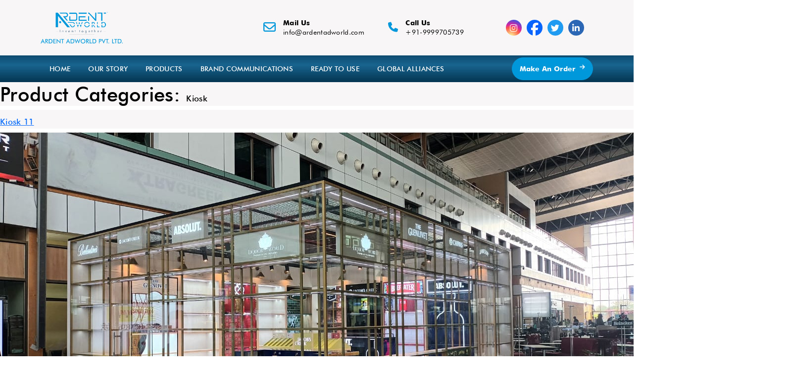

--- FILE ---
content_type: text/html; charset=UTF-8
request_url: https://ardentadworld.com/product-categories/kiosk/
body_size: 15358
content:
<!doctype html>
<html lang="en-US">

<head>
	<meta charset="UTF-8">
	<meta name="viewport" content="width=device-width, initial-scale=1">
	<link rel="profile" href="https://gmpg.org/xfn/11">

	<meta name='robots' content='index, follow, max-image-preview:large, max-snippet:-1, max-video-preview:-1' />

	<!-- This site is optimized with the Yoast SEO plugin v22.4 - https://yoast.com/wordpress/plugins/seo/ -->
	<title>Kiosk Archives - Ardent Adworld</title>
	<link rel="canonical" href="https://ardentadworld.com/product-categories/kiosk/" />
	<link rel="next" href="https://ardentadworld.com/product-categories/kiosk/page/2/" />
	<meta property="og:locale" content="en_US" />
	<meta property="og:type" content="article" />
	<meta property="og:title" content="Kiosk Archives - Ardent Adworld" />
	<meta property="og:url" content="https://ardentadworld.com/product-categories/kiosk/" />
	<meta property="og:site_name" content="Ardent Adworld" />
	<meta name="twitter:card" content="summary_large_image" />
	<script type="application/ld+json" class="yoast-schema-graph">{"@context":"https://schema.org","@graph":[{"@type":"CollectionPage","@id":"https://ardentadworld.com/product-categories/kiosk/","url":"https://ardentadworld.com/product-categories/kiosk/","name":"Kiosk Archives - Ardent Adworld","isPartOf":{"@id":"https://ardentadworld.com/#website"},"primaryImageOfPage":{"@id":"https://ardentadworld.com/product-categories/kiosk/#primaryimage"},"image":{"@id":"https://ardentadworld.com/product-categories/kiosk/#primaryimage"},"thumbnailUrl":"https://ardentadworld.com/wp-content/uploads/2024/03/Double.jpeg","inLanguage":"en-US"},{"@type":"ImageObject","inLanguage":"en-US","@id":"https://ardentadworld.com/product-categories/kiosk/#primaryimage","url":"https://ardentadworld.com/wp-content/uploads/2024/03/Double.jpeg","contentUrl":"https://ardentadworld.com/wp-content/uploads/2024/03/Double.jpeg","width":1280,"height":720,"caption":"Double"},{"@type":"WebSite","@id":"https://ardentadworld.com/#website","url":"https://ardentadworld.com/","name":"Ardent Adworld","description":"","publisher":{"@id":"https://ardentadworld.com/#organization"},"potentialAction":[{"@type":"SearchAction","target":{"@type":"EntryPoint","urlTemplate":"https://ardentadworld.com/?s={search_term_string}"},"query-input":"required name=search_term_string"}],"inLanguage":"en-US"},{"@type":"Organization","@id":"https://ardentadworld.com/#organization","name":"Ardent Adworld","url":"https://ardentadworld.com/","logo":{"@type":"ImageObject","inLanguage":"en-US","@id":"https://ardentadworld.com/#/schema/logo/image/","url":"https://ardentadworld.com/wp-content/uploads/2023/11/ardent-logo.png","contentUrl":"https://ardentadworld.com/wp-content/uploads/2023/11/ardent-logo.png","width":305,"height":118,"caption":"Ardent Adworld"},"image":{"@id":"https://ardentadworld.com/#/schema/logo/image/"}}]}</script>
	<!-- / Yoast SEO plugin. -->


<link rel="alternate" type="application/rss+xml" title="Ardent Adworld &raquo; Feed" href="https://ardentadworld.com/feed/" />
<link rel="alternate" type="application/rss+xml" title="Ardent Adworld &raquo; Comments Feed" href="https://ardentadworld.com/comments/feed/" />
<link rel="alternate" type="application/rss+xml" title="Ardent Adworld &raquo; Kiosk Product Categories Feed" href="https://ardentadworld.com/product-categories/kiosk/feed/" />
<style id='wp-img-auto-sizes-contain-inline-css'>
img:is([sizes=auto i],[sizes^="auto," i]){contain-intrinsic-size:3000px 1500px}
/*# sourceURL=wp-img-auto-sizes-contain-inline-css */
</style>
<style id='wp-emoji-styles-inline-css'>

	img.wp-smiley, img.emoji {
		display: inline !important;
		border: none !important;
		box-shadow: none !important;
		height: 1em !important;
		width: 1em !important;
		margin: 0 0.07em !important;
		vertical-align: -0.1em !important;
		background: none !important;
		padding: 0 !important;
	}
/*# sourceURL=wp-emoji-styles-inline-css */
</style>
<link rel='stylesheet' id='wp-block-library-css' href='https://ardentadworld.com/wp-includes/css/dist/block-library/style.min.css?ver=6.9' media='all' />
<style id='wp-block-archives-inline-css'>
.wp-block-archives{box-sizing:border-box}.wp-block-archives-dropdown label{display:block}
/*# sourceURL=https://ardentadworld.com/wp-includes/blocks/archives/style.min.css */
</style>
<style id='wp-block-categories-inline-css'>
.wp-block-categories{box-sizing:border-box}.wp-block-categories.alignleft{margin-right:2em}.wp-block-categories.alignright{margin-left:2em}.wp-block-categories.wp-block-categories-dropdown.aligncenter{text-align:center}.wp-block-categories .wp-block-categories__label{display:block;width:100%}
/*# sourceURL=https://ardentadworld.com/wp-includes/blocks/categories/style.min.css */
</style>
<style id='wp-block-heading-inline-css'>
h1:where(.wp-block-heading).has-background,h2:where(.wp-block-heading).has-background,h3:where(.wp-block-heading).has-background,h4:where(.wp-block-heading).has-background,h5:where(.wp-block-heading).has-background,h6:where(.wp-block-heading).has-background{padding:1.25em 2.375em}h1.has-text-align-left[style*=writing-mode]:where([style*=vertical-lr]),h1.has-text-align-right[style*=writing-mode]:where([style*=vertical-rl]),h2.has-text-align-left[style*=writing-mode]:where([style*=vertical-lr]),h2.has-text-align-right[style*=writing-mode]:where([style*=vertical-rl]),h3.has-text-align-left[style*=writing-mode]:where([style*=vertical-lr]),h3.has-text-align-right[style*=writing-mode]:where([style*=vertical-rl]),h4.has-text-align-left[style*=writing-mode]:where([style*=vertical-lr]),h4.has-text-align-right[style*=writing-mode]:where([style*=vertical-rl]),h5.has-text-align-left[style*=writing-mode]:where([style*=vertical-lr]),h5.has-text-align-right[style*=writing-mode]:where([style*=vertical-rl]),h6.has-text-align-left[style*=writing-mode]:where([style*=vertical-lr]),h6.has-text-align-right[style*=writing-mode]:where([style*=vertical-rl]){rotate:180deg}
/*# sourceURL=https://ardentadworld.com/wp-includes/blocks/heading/style.min.css */
</style>
<style id='wp-block-latest-comments-inline-css'>
ol.wp-block-latest-comments{box-sizing:border-box;margin-left:0}:where(.wp-block-latest-comments:not([style*=line-height] .wp-block-latest-comments__comment)){line-height:1.1}:where(.wp-block-latest-comments:not([style*=line-height] .wp-block-latest-comments__comment-excerpt p)){line-height:1.8}.has-dates :where(.wp-block-latest-comments:not([style*=line-height])),.has-excerpts :where(.wp-block-latest-comments:not([style*=line-height])){line-height:1.5}.wp-block-latest-comments .wp-block-latest-comments{padding-left:0}.wp-block-latest-comments__comment{list-style:none;margin-bottom:1em}.has-avatars .wp-block-latest-comments__comment{list-style:none;min-height:2.25em}.has-avatars .wp-block-latest-comments__comment .wp-block-latest-comments__comment-excerpt,.has-avatars .wp-block-latest-comments__comment .wp-block-latest-comments__comment-meta{margin-left:3.25em}.wp-block-latest-comments__comment-excerpt p{font-size:.875em;margin:.36em 0 1.4em}.wp-block-latest-comments__comment-date{display:block;font-size:.75em}.wp-block-latest-comments .avatar,.wp-block-latest-comments__comment-avatar{border-radius:1.5em;display:block;float:left;height:2.5em;margin-right:.75em;width:2.5em}.wp-block-latest-comments[class*=-font-size] a,.wp-block-latest-comments[style*=font-size] a{font-size:inherit}
/*# sourceURL=https://ardentadworld.com/wp-includes/blocks/latest-comments/style.min.css */
</style>
<style id='wp-block-latest-posts-inline-css'>
.wp-block-latest-posts{box-sizing:border-box}.wp-block-latest-posts.alignleft{margin-right:2em}.wp-block-latest-posts.alignright{margin-left:2em}.wp-block-latest-posts.wp-block-latest-posts__list{list-style:none}.wp-block-latest-posts.wp-block-latest-posts__list li{clear:both;overflow-wrap:break-word}.wp-block-latest-posts.is-grid{display:flex;flex-wrap:wrap}.wp-block-latest-posts.is-grid li{margin:0 1.25em 1.25em 0;width:100%}@media (min-width:600px){.wp-block-latest-posts.columns-2 li{width:calc(50% - .625em)}.wp-block-latest-posts.columns-2 li:nth-child(2n){margin-right:0}.wp-block-latest-posts.columns-3 li{width:calc(33.33333% - .83333em)}.wp-block-latest-posts.columns-3 li:nth-child(3n){margin-right:0}.wp-block-latest-posts.columns-4 li{width:calc(25% - .9375em)}.wp-block-latest-posts.columns-4 li:nth-child(4n){margin-right:0}.wp-block-latest-posts.columns-5 li{width:calc(20% - 1em)}.wp-block-latest-posts.columns-5 li:nth-child(5n){margin-right:0}.wp-block-latest-posts.columns-6 li{width:calc(16.66667% - 1.04167em)}.wp-block-latest-posts.columns-6 li:nth-child(6n){margin-right:0}}:root :where(.wp-block-latest-posts.is-grid){padding:0}:root :where(.wp-block-latest-posts.wp-block-latest-posts__list){padding-left:0}.wp-block-latest-posts__post-author,.wp-block-latest-posts__post-date{display:block;font-size:.8125em}.wp-block-latest-posts__post-excerpt,.wp-block-latest-posts__post-full-content{margin-bottom:1em;margin-top:.5em}.wp-block-latest-posts__featured-image a{display:inline-block}.wp-block-latest-posts__featured-image img{height:auto;max-width:100%;width:auto}.wp-block-latest-posts__featured-image.alignleft{float:left;margin-right:1em}.wp-block-latest-posts__featured-image.alignright{float:right;margin-left:1em}.wp-block-latest-posts__featured-image.aligncenter{margin-bottom:1em;text-align:center}
/*# sourceURL=https://ardentadworld.com/wp-includes/blocks/latest-posts/style.min.css */
</style>
<style id='wp-block-search-inline-css'>
.wp-block-search__button{margin-left:10px;word-break:normal}.wp-block-search__button.has-icon{line-height:0}.wp-block-search__button svg{height:1.25em;min-height:24px;min-width:24px;width:1.25em;fill:currentColor;vertical-align:text-bottom}:where(.wp-block-search__button){border:1px solid #ccc;padding:6px 10px}.wp-block-search__inside-wrapper{display:flex;flex:auto;flex-wrap:nowrap;max-width:100%}.wp-block-search__label{width:100%}.wp-block-search.wp-block-search__button-only .wp-block-search__button{box-sizing:border-box;display:flex;flex-shrink:0;justify-content:center;margin-left:0;max-width:100%}.wp-block-search.wp-block-search__button-only .wp-block-search__inside-wrapper{min-width:0!important;transition-property:width}.wp-block-search.wp-block-search__button-only .wp-block-search__input{flex-basis:100%;transition-duration:.3s}.wp-block-search.wp-block-search__button-only.wp-block-search__searchfield-hidden,.wp-block-search.wp-block-search__button-only.wp-block-search__searchfield-hidden .wp-block-search__inside-wrapper{overflow:hidden}.wp-block-search.wp-block-search__button-only.wp-block-search__searchfield-hidden .wp-block-search__input{border-left-width:0!important;border-right-width:0!important;flex-basis:0;flex-grow:0;margin:0;min-width:0!important;padding-left:0!important;padding-right:0!important;width:0!important}:where(.wp-block-search__input){appearance:none;border:1px solid #949494;flex-grow:1;font-family:inherit;font-size:inherit;font-style:inherit;font-weight:inherit;letter-spacing:inherit;line-height:inherit;margin-left:0;margin-right:0;min-width:3rem;padding:8px;text-decoration:unset!important;text-transform:inherit}:where(.wp-block-search__button-inside .wp-block-search__inside-wrapper){background-color:#fff;border:1px solid #949494;box-sizing:border-box;padding:4px}:where(.wp-block-search__button-inside .wp-block-search__inside-wrapper) .wp-block-search__input{border:none;border-radius:0;padding:0 4px}:where(.wp-block-search__button-inside .wp-block-search__inside-wrapper) .wp-block-search__input:focus{outline:none}:where(.wp-block-search__button-inside .wp-block-search__inside-wrapper) :where(.wp-block-search__button){padding:4px 8px}.wp-block-search.aligncenter .wp-block-search__inside-wrapper{margin:auto}.wp-block[data-align=right] .wp-block-search.wp-block-search__button-only .wp-block-search__inside-wrapper{float:right}
/*# sourceURL=https://ardentadworld.com/wp-includes/blocks/search/style.min.css */
</style>
<style id='wp-block-group-inline-css'>
.wp-block-group{box-sizing:border-box}:where(.wp-block-group.wp-block-group-is-layout-constrained){position:relative}
/*# sourceURL=https://ardentadworld.com/wp-includes/blocks/group/style.min.css */
</style>
<style id='global-styles-inline-css'>
:root{--wp--preset--aspect-ratio--square: 1;--wp--preset--aspect-ratio--4-3: 4/3;--wp--preset--aspect-ratio--3-4: 3/4;--wp--preset--aspect-ratio--3-2: 3/2;--wp--preset--aspect-ratio--2-3: 2/3;--wp--preset--aspect-ratio--16-9: 16/9;--wp--preset--aspect-ratio--9-16: 9/16;--wp--preset--color--black: #000000;--wp--preset--color--cyan-bluish-gray: #abb8c3;--wp--preset--color--white: #ffffff;--wp--preset--color--pale-pink: #f78da7;--wp--preset--color--vivid-red: #cf2e2e;--wp--preset--color--luminous-vivid-orange: #ff6900;--wp--preset--color--luminous-vivid-amber: #fcb900;--wp--preset--color--light-green-cyan: #7bdcb5;--wp--preset--color--vivid-green-cyan: #00d084;--wp--preset--color--pale-cyan-blue: #8ed1fc;--wp--preset--color--vivid-cyan-blue: #0693e3;--wp--preset--color--vivid-purple: #9b51e0;--wp--preset--gradient--vivid-cyan-blue-to-vivid-purple: linear-gradient(135deg,rgb(6,147,227) 0%,rgb(155,81,224) 100%);--wp--preset--gradient--light-green-cyan-to-vivid-green-cyan: linear-gradient(135deg,rgb(122,220,180) 0%,rgb(0,208,130) 100%);--wp--preset--gradient--luminous-vivid-amber-to-luminous-vivid-orange: linear-gradient(135deg,rgb(252,185,0) 0%,rgb(255,105,0) 100%);--wp--preset--gradient--luminous-vivid-orange-to-vivid-red: linear-gradient(135deg,rgb(255,105,0) 0%,rgb(207,46,46) 100%);--wp--preset--gradient--very-light-gray-to-cyan-bluish-gray: linear-gradient(135deg,rgb(238,238,238) 0%,rgb(169,184,195) 100%);--wp--preset--gradient--cool-to-warm-spectrum: linear-gradient(135deg,rgb(74,234,220) 0%,rgb(151,120,209) 20%,rgb(207,42,186) 40%,rgb(238,44,130) 60%,rgb(251,105,98) 80%,rgb(254,248,76) 100%);--wp--preset--gradient--blush-light-purple: linear-gradient(135deg,rgb(255,206,236) 0%,rgb(152,150,240) 100%);--wp--preset--gradient--blush-bordeaux: linear-gradient(135deg,rgb(254,205,165) 0%,rgb(254,45,45) 50%,rgb(107,0,62) 100%);--wp--preset--gradient--luminous-dusk: linear-gradient(135deg,rgb(255,203,112) 0%,rgb(199,81,192) 50%,rgb(65,88,208) 100%);--wp--preset--gradient--pale-ocean: linear-gradient(135deg,rgb(255,245,203) 0%,rgb(182,227,212) 50%,rgb(51,167,181) 100%);--wp--preset--gradient--electric-grass: linear-gradient(135deg,rgb(202,248,128) 0%,rgb(113,206,126) 100%);--wp--preset--gradient--midnight: linear-gradient(135deg,rgb(2,3,129) 0%,rgb(40,116,252) 100%);--wp--preset--font-size--small: 13px;--wp--preset--font-size--medium: 20px;--wp--preset--font-size--large: 36px;--wp--preset--font-size--x-large: 42px;--wp--preset--spacing--20: 0.44rem;--wp--preset--spacing--30: 0.67rem;--wp--preset--spacing--40: 1rem;--wp--preset--spacing--50: 1.5rem;--wp--preset--spacing--60: 2.25rem;--wp--preset--spacing--70: 3.38rem;--wp--preset--spacing--80: 5.06rem;--wp--preset--shadow--natural: 6px 6px 9px rgba(0, 0, 0, 0.2);--wp--preset--shadow--deep: 12px 12px 50px rgba(0, 0, 0, 0.4);--wp--preset--shadow--sharp: 6px 6px 0px rgba(0, 0, 0, 0.2);--wp--preset--shadow--outlined: 6px 6px 0px -3px rgb(255, 255, 255), 6px 6px rgb(0, 0, 0);--wp--preset--shadow--crisp: 6px 6px 0px rgb(0, 0, 0);}:where(.is-layout-flex){gap: 0.5em;}:where(.is-layout-grid){gap: 0.5em;}body .is-layout-flex{display: flex;}.is-layout-flex{flex-wrap: wrap;align-items: center;}.is-layout-flex > :is(*, div){margin: 0;}body .is-layout-grid{display: grid;}.is-layout-grid > :is(*, div){margin: 0;}:where(.wp-block-columns.is-layout-flex){gap: 2em;}:where(.wp-block-columns.is-layout-grid){gap: 2em;}:where(.wp-block-post-template.is-layout-flex){gap: 1.25em;}:where(.wp-block-post-template.is-layout-grid){gap: 1.25em;}.has-black-color{color: var(--wp--preset--color--black) !important;}.has-cyan-bluish-gray-color{color: var(--wp--preset--color--cyan-bluish-gray) !important;}.has-white-color{color: var(--wp--preset--color--white) !important;}.has-pale-pink-color{color: var(--wp--preset--color--pale-pink) !important;}.has-vivid-red-color{color: var(--wp--preset--color--vivid-red) !important;}.has-luminous-vivid-orange-color{color: var(--wp--preset--color--luminous-vivid-orange) !important;}.has-luminous-vivid-amber-color{color: var(--wp--preset--color--luminous-vivid-amber) !important;}.has-light-green-cyan-color{color: var(--wp--preset--color--light-green-cyan) !important;}.has-vivid-green-cyan-color{color: var(--wp--preset--color--vivid-green-cyan) !important;}.has-pale-cyan-blue-color{color: var(--wp--preset--color--pale-cyan-blue) !important;}.has-vivid-cyan-blue-color{color: var(--wp--preset--color--vivid-cyan-blue) !important;}.has-vivid-purple-color{color: var(--wp--preset--color--vivid-purple) !important;}.has-black-background-color{background-color: var(--wp--preset--color--black) !important;}.has-cyan-bluish-gray-background-color{background-color: var(--wp--preset--color--cyan-bluish-gray) !important;}.has-white-background-color{background-color: var(--wp--preset--color--white) !important;}.has-pale-pink-background-color{background-color: var(--wp--preset--color--pale-pink) !important;}.has-vivid-red-background-color{background-color: var(--wp--preset--color--vivid-red) !important;}.has-luminous-vivid-orange-background-color{background-color: var(--wp--preset--color--luminous-vivid-orange) !important;}.has-luminous-vivid-amber-background-color{background-color: var(--wp--preset--color--luminous-vivid-amber) !important;}.has-light-green-cyan-background-color{background-color: var(--wp--preset--color--light-green-cyan) !important;}.has-vivid-green-cyan-background-color{background-color: var(--wp--preset--color--vivid-green-cyan) !important;}.has-pale-cyan-blue-background-color{background-color: var(--wp--preset--color--pale-cyan-blue) !important;}.has-vivid-cyan-blue-background-color{background-color: var(--wp--preset--color--vivid-cyan-blue) !important;}.has-vivid-purple-background-color{background-color: var(--wp--preset--color--vivid-purple) !important;}.has-black-border-color{border-color: var(--wp--preset--color--black) !important;}.has-cyan-bluish-gray-border-color{border-color: var(--wp--preset--color--cyan-bluish-gray) !important;}.has-white-border-color{border-color: var(--wp--preset--color--white) !important;}.has-pale-pink-border-color{border-color: var(--wp--preset--color--pale-pink) !important;}.has-vivid-red-border-color{border-color: var(--wp--preset--color--vivid-red) !important;}.has-luminous-vivid-orange-border-color{border-color: var(--wp--preset--color--luminous-vivid-orange) !important;}.has-luminous-vivid-amber-border-color{border-color: var(--wp--preset--color--luminous-vivid-amber) !important;}.has-light-green-cyan-border-color{border-color: var(--wp--preset--color--light-green-cyan) !important;}.has-vivid-green-cyan-border-color{border-color: var(--wp--preset--color--vivid-green-cyan) !important;}.has-pale-cyan-blue-border-color{border-color: var(--wp--preset--color--pale-cyan-blue) !important;}.has-vivid-cyan-blue-border-color{border-color: var(--wp--preset--color--vivid-cyan-blue) !important;}.has-vivid-purple-border-color{border-color: var(--wp--preset--color--vivid-purple) !important;}.has-vivid-cyan-blue-to-vivid-purple-gradient-background{background: var(--wp--preset--gradient--vivid-cyan-blue-to-vivid-purple) !important;}.has-light-green-cyan-to-vivid-green-cyan-gradient-background{background: var(--wp--preset--gradient--light-green-cyan-to-vivid-green-cyan) !important;}.has-luminous-vivid-amber-to-luminous-vivid-orange-gradient-background{background: var(--wp--preset--gradient--luminous-vivid-amber-to-luminous-vivid-orange) !important;}.has-luminous-vivid-orange-to-vivid-red-gradient-background{background: var(--wp--preset--gradient--luminous-vivid-orange-to-vivid-red) !important;}.has-very-light-gray-to-cyan-bluish-gray-gradient-background{background: var(--wp--preset--gradient--very-light-gray-to-cyan-bluish-gray) !important;}.has-cool-to-warm-spectrum-gradient-background{background: var(--wp--preset--gradient--cool-to-warm-spectrum) !important;}.has-blush-light-purple-gradient-background{background: var(--wp--preset--gradient--blush-light-purple) !important;}.has-blush-bordeaux-gradient-background{background: var(--wp--preset--gradient--blush-bordeaux) !important;}.has-luminous-dusk-gradient-background{background: var(--wp--preset--gradient--luminous-dusk) !important;}.has-pale-ocean-gradient-background{background: var(--wp--preset--gradient--pale-ocean) !important;}.has-electric-grass-gradient-background{background: var(--wp--preset--gradient--electric-grass) !important;}.has-midnight-gradient-background{background: var(--wp--preset--gradient--midnight) !important;}.has-small-font-size{font-size: var(--wp--preset--font-size--small) !important;}.has-medium-font-size{font-size: var(--wp--preset--font-size--medium) !important;}.has-large-font-size{font-size: var(--wp--preset--font-size--large) !important;}.has-x-large-font-size{font-size: var(--wp--preset--font-size--x-large) !important;}
/*# sourceURL=global-styles-inline-css */
</style>

<style id='classic-theme-styles-inline-css'>
/*! This file is auto-generated */
.wp-block-button__link{color:#fff;background-color:#32373c;border-radius:9999px;box-shadow:none;text-decoration:none;padding:calc(.667em + 2px) calc(1.333em + 2px);font-size:1.125em}.wp-block-file__button{background:#32373c;color:#fff;text-decoration:none}
/*# sourceURL=/wp-includes/css/classic-themes.min.css */
</style>
<link rel='stylesheet' id='contact-form-7-css' href='https://ardentadworld.com/wp-content/plugins/contact-form-7/includes/css/styles.css?ver=5.9.3' media='all' />
<link rel='stylesheet preload' as='style'  id='ardent-style-css' href='https://ardentadworld.com/wp-content/themes/ardent/style.css?ver=1.0.0' media='all' />
<link rel='stylesheet preload' as='style'  id='ardent-bootstrap-css' href='https://ardentadworld.com/wp-content/themes/ardent/assets/css/bootstrap.min.css?ver=1.0.0' media='all' />
<link rel='stylesheet preload' as='style'  id='ardent-fontawesome-css' href='https://ardentadworld.com/wp-content/themes/ardent/assets/css/all.min.css?ver=1.0.0' media='all' />
<link rel='stylesheet preload' as='style'  id='ardent-owl-default-css' href='https://ardentadworld.com/wp-content/themes/ardent/assets/css/owl.theme.default.min.css?ver=1.0.0' media='all' />
<link rel='stylesheet preload' as='style'  id='ardent-owlCarousel-css' href='https://ardentadworld.com/wp-content/themes/ardent/assets/css/owl.carousel.min.css?ver=1.0.0' media='all' />
<link rel='stylesheet' id='light-box-css' href='https://ardentadworld.com/wp-content/themes/ardent/assets/css/lightbox.min.css?ver=1.0.0' media='all' />
<link rel='stylesheet' id='ardent-aos-css' href='https://ardentadworld.com/wp-content/themes/ardent/assets/css/aos.css?ver=1.0.0' media='all' />
<link rel='stylesheet preload' as='style'  id='ardent-main-style-css' href='https://ardentadworld.com/wp-content/themes/ardent/assets/css/style.css?ver=1.0.0' media='all' />
<link rel='stylesheet preload' as='style'  id='ardent-responsive-css' href='https://ardentadworld.com/wp-content/themes/ardent/assets/css/responsive.css?ver=1.0.0' media='all' />
<link rel='stylesheet' id='ardent-ultra-style-css' href='https://ardentadworld.com/wp-content/themes/ardent/assets/css/ultra-style.css?ver=1.0.0' media='all' />
<link rel="https://api.w.org/" href="https://ardentadworld.com/wp-json/" /><link rel="alternate" title="JSON" type="application/json" href="https://ardentadworld.com/wp-json/wp/v2/product-categories/39" /><link rel="EditURI" type="application/rsd+xml" title="RSD" href="https://ardentadworld.com/xmlrpc.php?rsd" />
<meta name="generator" content="WordPress 6.9" />
<meta name="generator" content="Elementor 3.20.4; features: e_optimized_assets_loading, e_optimized_css_loading, e_font_icon_svg, additional_custom_breakpoints, block_editor_assets_optimize, e_image_loading_optimization; settings: css_print_method-external, google_font-enabled, font_display-swap">
		<style type="text/css">
					.site-title,
			.site-description {
				position: absolute;
				clip: rect(1px, 1px, 1px, 1px);
				}
					</style>
		</head>

<body class="archive tax-product-categories term-kiosk term-39 wp-custom-logo wp-theme-ardent hfeed elementor-default elementor-kit-210">
		<div id="page" class="site">
		<a class="skip-link screen-reader-text" href="#primary">
			Skip to content		</a>

		<header id="masthead" class="site-header pt-4">
			
			<div class="site-branding container">
				<div class="row pb-4 align-items-center">
					<div class="col-4 col-md-2">
						<a href="https://ardentadworld.com/" class="custom-logo-link" rel="home"><img width="305" height="118" src="https://ardentadworld.com/wp-content/uploads/2023/11/ardent-logo.png" class="custom-logo" alt="Ardent Adworld" decoding="async" /></a>					</div>
					<div class="col-8 col-md-10">
						<div class="top-bar-links d-md-flex justify-content-lg-around">
							<div class="call-to-action w-75 d-none d-lg-flex justify-content-end pe-5">
															<a href="mailto:info@ardentadworld.com" role="button" aria-label="Mail Us" class="text-decoration-none d-flex align-items-center">
									<span class="cta-icon">
										<i class="fa-regular fa-envelope"></i>
									</span>
									<span class="cta-text d-flex flex-column">
										<span>Mail Us</span>
										
										<span>info@ardentadworld.com</span>
									</span>
								</a>
								<a href="mailto:+91-9999705739" role="button" aria-label="Call Us" class="text-decoration-none d-flex align-items-center ps-5">
									<span class="cta-icon">
										<i class="fa-solid fa-phone"></i>
									</span>
									<span class="cta-text d-flex flex-column">
										<span>Call Us</span>
										<span>+91-9999705739</span>
									</span>
								</a>
							</div>
							<div class="top-social-links col-25 d-none d-lg-flex justify-content-between align-items-center">
								<a href="javascript:void(0);" role="button" aria-label="Instagram" rel="nofollow noopener noreferrer" class="text-decoration-none instagram" target="_blank">
									<i class="fa-brands fa-instagram"></i>
									<span class="d-none">Instagram</span>
								</a>
								<a href="https://www.facebook.com/profile.php?id=100067436785864" role="button" aria-label="Facebook" rel="nofollow noopener noreferrer" class="text-decoration-none facebook" target="_blank">
									<img src="https://ardentadworld.com/wp-content/uploads/2024/01/facebook_icon.png" alt="facebook" />
									<span class="d-none">Facebook</span>
								</a>
								<a href="javascript:void(0);" role="button" aria-label="twitter" rel="nofollow noopener noreferrer" class="text-decoration-none twitter" target="_blank">
									<i class="fa-brands fa-twitter"></i>
									<span class="d-none">twitter</span>
								</a>
								<a href="https://www.linkedin.com/company/ardent-adworld-pvt-ltd/" role="button" aria-label="linkedin" rel="nofollow noopener noreferrer" class="text-decoration-none linkedin" target="_blank">
									<i class="fa-brands fa-linkedin-in"></i>
									<span class="d-none">linkedin</span>
								</a>
							</div>
							<button type="button" role="button" aria-label="Menu Toggle" class="ToggleMenu d-flex d-lg-none">
								<span></span>
								<span></span>
								<span></span>
							</button>
						</div>
					</div>
				</div>
			</div><!-- .site-branding -->
			<nav id="site-navigation" class="main-navigation">
				<div class="container">
					<div class="row align-items-center">
						<div class="col-md-10">
								<div class="menu-menu-1-container"><ul id="primary-menu" class="menu"><li id="menu-item-18" class="menu-item menu-item-type-post_type menu-item-object-page menu-item-home menu-item-18"><a href="https://ardentadworld.com/">Home</a></li>
<li id="menu-item-27" class="menu-item menu-item-type-post_type menu-item-object-page menu-item-27"><a href="https://ardentadworld.com/our-story/">Our Story</a></li>
<li id="menu-item-243" class="menu-item menu-item-type-custom menu-item-object-custom menu-item-has-children menu-item-243"><a href="#">Products</a>
<ul class="sub-menu">
	<li id="menu-item-334" class="menu-item menu-item-type-post_type menu-item-object-page menu-item-334"><a href="https://ardentadworld.com/ctu/">CTU</a></li>
	<li id="menu-item-366" class="menu-item menu-item-type-post_type menu-item-object-page menu-item-366"><a href="https://ardentadworld.com/dumpbins/">Dumpbins</a></li>
	<li id="menu-item-358" class="menu-item menu-item-type-post_type menu-item-object-page menu-item-358"><a href="https://ardentadworld.com/floor-stack/">Floor Stack</a></li>
	<li id="menu-item-365" class="menu-item menu-item-type-post_type menu-item-object-page menu-item-365"><a href="https://ardentadworld.com/flanges/">Flanges</a></li>
	<li id="menu-item-335" class="menu-item menu-item-type-post_type menu-item-object-page menu-item-335"><a href="https://ardentadworld.com/fsu/">FSU</a></li>
	<li id="menu-item-1040" class="menu-item menu-item-type-post_type menu-item-object-page menu-item-1040"><a href="https://ardentadworld.com/height-extender/">Height Extender</a></li>
	<li id="menu-item-364" class="menu-item menu-item-type-post_type menu-item-object-page menu-item-364"><a href="https://ardentadworld.com/parasite/">Parasite / Hanger</a></li>
	<li id="menu-item-363" class="menu-item menu-item-type-post_type menu-item-object-page menu-item-363"><a href="https://ardentadworld.com/permanent-assets/">Permanent Assets</a></li>
	<li id="menu-item-362" class="menu-item menu-item-type-post_type menu-item-object-page menu-item-362"><a href="https://ardentadworld.com/standee/">Standee</a></li>
	<li id="menu-item-361" class="menu-item menu-item-type-post_type menu-item-object-page menu-item-361"><a href="https://ardentadworld.com/window-kits/">Window Kits</a></li>
</ul>
</li>
<li id="menu-item-2145" class="menu-item menu-item-type-custom menu-item-object-custom menu-item-has-children menu-item-2145"><a href="#">Brand Communications</a>
<ul class="sub-menu">
	<li id="menu-item-613" class="menu-item menu-item-type-post_type menu-item-object-page menu-item-613"><a href="https://ardentadworld.com/category-branding/">Category Branding</a></li>
	<li id="menu-item-612" class="menu-item menu-item-type-post_type menu-item-object-page menu-item-612"><a href="https://ardentadworld.com/endcap/">Endcap</a></li>
	<li id="menu-item-616" class="menu-item menu-item-type-post_type menu-item-object-page menu-item-616"><a href="https://ardentadworld.com/escalator-branding/">Escalator Branding</a></li>
	<li id="menu-item-615" class="menu-item menu-item-type-post_type menu-item-object-page menu-item-615"><a href="https://ardentadworld.com/gate-arch/">Gate Arch</a></li>
	<li id="menu-item-611" class="menu-item menu-item-type-post_type menu-item-object-page menu-item-611"><a href="https://ardentadworld.com/inspiring-project/">Inspiring Project</a></li>
	<li id="menu-item-614" class="menu-item menu-item-type-post_type menu-item-object-page menu-item-614"><a href="https://ardentadworld.com/instore-branding/">Instore branding</a></li>
	<li id="menu-item-1039" class="menu-item menu-item-type-post_type menu-item-object-page menu-item-1039"><a href="https://ardentadworld.com/kiosk/">Kiosk</a></li>
	<li id="menu-item-891" class="menu-item menu-item-type-post_type menu-item-object-page menu-item-891"><a href="https://ardentadworld.com/trolley-branding/">Trolley / Vehicle Branding</a></li>
	<li id="menu-item-1038" class="menu-item menu-item-type-post_type menu-item-object-page menu-item-1038"><a href="https://ardentadworld.com/wall-unit/">Wall Unit</a></li>
</ul>
</li>
<li id="menu-item-2147" class="menu-item menu-item-type-custom menu-item-object-custom menu-item-has-children menu-item-2147"><a href="#">Ready to Use</a>
<ul class="sub-menu">
	<li id="menu-item-1037" class="menu-item menu-item-type-post_type menu-item-object-page menu-item-1037"><a href="https://ardentadworld.com/2d-posm/">2D POSM</a></li>
	<li id="menu-item-2648" class="menu-item menu-item-type-custom menu-item-object-custom menu-item-has-children menu-item-2648"><a href="#">Promotional Products</a>
	<ul class="sub-menu">
		<li id="menu-item-2665" class="menu-item menu-item-type-post_type menu-item-object-page menu-item-2665"><a href="https://ardentadworld.com/bags/">Bags</a></li>
		<li id="menu-item-2664" class="menu-item menu-item-type-post_type menu-item-object-page menu-item-2664"><a href="https://ardentadworld.com/caps/">Caps</a></li>
		<li id="menu-item-2663" class="menu-item menu-item-type-post_type menu-item-object-page menu-item-2663"><a href="https://ardentadworld.com/diary/">Diary</a></li>
		<li id="menu-item-2662" class="menu-item menu-item-type-post_type menu-item-object-page menu-item-2662"><a href="https://ardentadworld.com/pen/">Pen</a></li>
		<li id="menu-item-2661" class="menu-item menu-item-type-post_type menu-item-object-page menu-item-2661"><a href="https://ardentadworld.com/t-shirt/">T-shirt</a></li>
		<li id="menu-item-2666" class="menu-item menu-item-type-post_type menu-item-object-page menu-item-2666"><a href="https://ardentadworld.com/watches/">Watches</a></li>
	</ul>
</li>
	<li id="menu-item-892" class="menu-item menu-item-type-post_type menu-item-object-page menu-item-892"><a href="https://ardentadworld.com/shelf-solution/">Shelf Solution</a></li>
</ul>
</li>
<li id="menu-item-100" class="menu-item menu-item-type-post_type menu-item-object-page menu-item-100"><a href="https://ardentadworld.com/global-alliances/">Global Alliances</a></li>
</ul></div>						</div>
						<div class="col-md-2 justify-content-end d-inline-flex">
							<a href="https://ardentadworld.com/contact-us" role="button" aria-label="" class="primary-btn nav-cta-button">Make An Order <i class="fa-solid fa-arrow-right"></i></a>
						</div>
					</div>
				</div>
			</nav>			
			<!--<p class="site-description">
							</p>-->
			<!-- #site-navigation -->
		</header><!-- #masthead -->

		<div class="mobile-nav">
				<div class="menu-menu-1-container"><ul id="primary-menu" class="menu"><li class="menu-item menu-item-type-post_type menu-item-object-page menu-item-home menu-item-18"><a href="https://ardentadworld.com/">Home</a></li>
<li class="menu-item menu-item-type-post_type menu-item-object-page menu-item-27"><a href="https://ardentadworld.com/our-story/">Our Story</a></li>
<li class="menu-item menu-item-type-custom menu-item-object-custom menu-item-has-children menu-item-243"><a href="#">Products</a>
<ul class="sub-menu">
	<li class="menu-item menu-item-type-post_type menu-item-object-page menu-item-334"><a href="https://ardentadworld.com/ctu/">CTU</a></li>
	<li class="menu-item menu-item-type-post_type menu-item-object-page menu-item-366"><a href="https://ardentadworld.com/dumpbins/">Dumpbins</a></li>
	<li class="menu-item menu-item-type-post_type menu-item-object-page menu-item-358"><a href="https://ardentadworld.com/floor-stack/">Floor Stack</a></li>
	<li class="menu-item menu-item-type-post_type menu-item-object-page menu-item-365"><a href="https://ardentadworld.com/flanges/">Flanges</a></li>
	<li class="menu-item menu-item-type-post_type menu-item-object-page menu-item-335"><a href="https://ardentadworld.com/fsu/">FSU</a></li>
	<li class="menu-item menu-item-type-post_type menu-item-object-page menu-item-1040"><a href="https://ardentadworld.com/height-extender/">Height Extender</a></li>
	<li class="menu-item menu-item-type-post_type menu-item-object-page menu-item-364"><a href="https://ardentadworld.com/parasite/">Parasite / Hanger</a></li>
	<li class="menu-item menu-item-type-post_type menu-item-object-page menu-item-363"><a href="https://ardentadworld.com/permanent-assets/">Permanent Assets</a></li>
	<li class="menu-item menu-item-type-post_type menu-item-object-page menu-item-362"><a href="https://ardentadworld.com/standee/">Standee</a></li>
	<li class="menu-item menu-item-type-post_type menu-item-object-page menu-item-361"><a href="https://ardentadworld.com/window-kits/">Window Kits</a></li>
</ul>
</li>
<li class="menu-item menu-item-type-custom menu-item-object-custom menu-item-has-children menu-item-2145"><a href="#">Brand Communications</a>
<ul class="sub-menu">
	<li class="menu-item menu-item-type-post_type menu-item-object-page menu-item-613"><a href="https://ardentadworld.com/category-branding/">Category Branding</a></li>
	<li class="menu-item menu-item-type-post_type menu-item-object-page menu-item-612"><a href="https://ardentadworld.com/endcap/">Endcap</a></li>
	<li class="menu-item menu-item-type-post_type menu-item-object-page menu-item-616"><a href="https://ardentadworld.com/escalator-branding/">Escalator Branding</a></li>
	<li class="menu-item menu-item-type-post_type menu-item-object-page menu-item-615"><a href="https://ardentadworld.com/gate-arch/">Gate Arch</a></li>
	<li class="menu-item menu-item-type-post_type menu-item-object-page menu-item-611"><a href="https://ardentadworld.com/inspiring-project/">Inspiring Project</a></li>
	<li class="menu-item menu-item-type-post_type menu-item-object-page menu-item-614"><a href="https://ardentadworld.com/instore-branding/">Instore branding</a></li>
	<li class="menu-item menu-item-type-post_type menu-item-object-page menu-item-1039"><a href="https://ardentadworld.com/kiosk/">Kiosk</a></li>
	<li class="menu-item menu-item-type-post_type menu-item-object-page menu-item-891"><a href="https://ardentadworld.com/trolley-branding/">Trolley / Vehicle Branding</a></li>
	<li class="menu-item menu-item-type-post_type menu-item-object-page menu-item-1038"><a href="https://ardentadworld.com/wall-unit/">Wall Unit</a></li>
</ul>
</li>
<li class="menu-item menu-item-type-custom menu-item-object-custom menu-item-has-children menu-item-2147"><a href="#">Ready to Use</a>
<ul class="sub-menu">
	<li class="menu-item menu-item-type-post_type menu-item-object-page menu-item-1037"><a href="https://ardentadworld.com/2d-posm/">2D POSM</a></li>
	<li class="menu-item menu-item-type-custom menu-item-object-custom menu-item-has-children menu-item-2648"><a href="#">Promotional Products</a>
	<ul class="sub-menu">
		<li class="menu-item menu-item-type-post_type menu-item-object-page menu-item-2665"><a href="https://ardentadworld.com/bags/">Bags</a></li>
		<li class="menu-item menu-item-type-post_type menu-item-object-page menu-item-2664"><a href="https://ardentadworld.com/caps/">Caps</a></li>
		<li class="menu-item menu-item-type-post_type menu-item-object-page menu-item-2663"><a href="https://ardentadworld.com/diary/">Diary</a></li>
		<li class="menu-item menu-item-type-post_type menu-item-object-page menu-item-2662"><a href="https://ardentadworld.com/pen/">Pen</a></li>
		<li class="menu-item menu-item-type-post_type menu-item-object-page menu-item-2661"><a href="https://ardentadworld.com/t-shirt/">T-shirt</a></li>
		<li class="menu-item menu-item-type-post_type menu-item-object-page menu-item-2666"><a href="https://ardentadworld.com/watches/">Watches</a></li>
	</ul>
</li>
	<li class="menu-item menu-item-type-post_type menu-item-object-page menu-item-892"><a href="https://ardentadworld.com/shelf-solution/">Shelf Solution</a></li>
</ul>
</li>
<li class="menu-item menu-item-type-post_type menu-item-object-page menu-item-100"><a href="https://ardentadworld.com/global-alliances/">Global Alliances</a></li>
</ul></div>			</div>
	<main id="primary" class="site-main">

		
			<header class="page-header">
				<h1 class="page-title">Product Categories: <span>Kiosk</span></h1>			</header><!-- .page-header -->

			
<article id="post-2635" class="post-2635 product type-product status-publish has-post-thumbnail hentry product-categories-kiosk">
	<header class="entry-header">
		<h2 class="entry-title"><a href="https://ardentadworld.com/product/kiosk-11/" rel="bookmark">Kiosk 11</a></h2>	</header><!-- .entry-header -->

	
			<a class="post-thumbnail" href="https://ardentadworld.com/product/kiosk-11/" aria-hidden="true" tabindex="-1">
				<img fetchpriority="high" width="1280" height="720" src="https://ardentadworld.com/wp-content/uploads/2024/03/Double.jpeg" class="attachment-post-thumbnail size-post-thumbnail wp-post-image" alt="Kiosk 11" decoding="async" srcset="https://ardentadworld.com/wp-content/uploads/2024/03/Double.jpeg 1280w, https://ardentadworld.com/wp-content/uploads/2024/03/Double-300x169.jpeg 300w, https://ardentadworld.com/wp-content/uploads/2024/03/Double-1024x576.jpeg 1024w, https://ardentadworld.com/wp-content/uploads/2024/03/Double-768x432.jpeg 768w" sizes="(max-width: 1280px) 100vw, 1280px" />			</a>

			
	<div class="entry-content">
			</div><!-- .entry-content -->

	<footer class="entry-footer">
			</footer><!-- .entry-footer -->
</article><!-- #post-2635 -->

<article id="post-2633" class="post-2633 product type-product status-publish has-post-thumbnail hentry product-categories-kiosk">
	<header class="entry-header">
		<h2 class="entry-title"><a href="https://ardentadworld.com/product/kiosk-10/" rel="bookmark">Kiosk 10</a></h2>	</header><!-- .entry-header -->

	
			<a class="post-thumbnail" href="https://ardentadworld.com/product/kiosk-10/" aria-hidden="true" tabindex="-1">
				<img width="1000" height="466" src="https://ardentadworld.com/wp-content/uploads/2024/03/Coca-Double.jpg" class="attachment-post-thumbnail size-post-thumbnail wp-post-image" alt="Kiosk 10" decoding="async" srcset="https://ardentadworld.com/wp-content/uploads/2024/03/Coca-Double.jpg 1000w, https://ardentadworld.com/wp-content/uploads/2024/03/Coca-Double-300x140.jpg 300w, https://ardentadworld.com/wp-content/uploads/2024/03/Coca-Double-768x358.jpg 768w" sizes="(max-width: 1000px) 100vw, 1000px" />			</a>

			
	<div class="entry-content">
			</div><!-- .entry-content -->

	<footer class="entry-footer">
			</footer><!-- .entry-footer -->
</article><!-- #post-2633 -->

<article id="post-2625" class="post-2625 product type-product status-publish has-post-thumbnail hentry product-categories-kiosk">
	<header class="entry-header">
		<h2 class="entry-title"><a href="https://ardentadworld.com/product/kiosk-9/" rel="bookmark">Kiosk 9</a></h2>	</header><!-- .entry-header -->

	
			<a class="post-thumbnail" href="https://ardentadworld.com/product/kiosk-9/" aria-hidden="true" tabindex="-1">
				<img width="1000" height="543" src="https://ardentadworld.com/wp-content/uploads/2024/03/Coca-2-Double.jpg" class="attachment-post-thumbnail size-post-thumbnail wp-post-image" alt="Kiosk 9" decoding="async" srcset="https://ardentadworld.com/wp-content/uploads/2024/03/Coca-2-Double.jpg 1000w, https://ardentadworld.com/wp-content/uploads/2024/03/Coca-2-Double-300x163.jpg 300w, https://ardentadworld.com/wp-content/uploads/2024/03/Coca-2-Double-768x417.jpg 768w" sizes="(max-width: 1000px) 100vw, 1000px" />			</a>

			
	<div class="entry-content">
			</div><!-- .entry-content -->

	<footer class="entry-footer">
			</footer><!-- .entry-footer -->
</article><!-- #post-2625 -->

<article id="post-1067" class="post-1067 product type-product status-publish has-post-thumbnail hentry product-categories-kiosk">
	<header class="entry-header">
		<h2 class="entry-title"><a href="https://ardentadworld.com/product/kiosk-8/" rel="bookmark">Kiosk 8</a></h2>	</header><!-- .entry-header -->

	
			<a class="post-thumbnail" href="https://ardentadworld.com/product/kiosk-8/" aria-hidden="true" tabindex="-1">
				<img width="1600" height="812" src="https://ardentadworld.com/wp-content/uploads/2024/01/WhatsApp-Image-2024-01-17-at-3.05.50-PM-1.jpeg" class="attachment-post-thumbnail size-post-thumbnail wp-post-image" alt="Kiosk 8" decoding="async" srcset="https://ardentadworld.com/wp-content/uploads/2024/01/WhatsApp-Image-2024-01-17-at-3.05.50-PM-1.jpeg 1600w, https://ardentadworld.com/wp-content/uploads/2024/01/WhatsApp-Image-2024-01-17-at-3.05.50-PM-1-300x152.jpeg 300w, https://ardentadworld.com/wp-content/uploads/2024/01/WhatsApp-Image-2024-01-17-at-3.05.50-PM-1-1024x520.jpeg 1024w, https://ardentadworld.com/wp-content/uploads/2024/01/WhatsApp-Image-2024-01-17-at-3.05.50-PM-1-768x390.jpeg 768w, https://ardentadworld.com/wp-content/uploads/2024/01/WhatsApp-Image-2024-01-17-at-3.05.50-PM-1-1536x780.jpeg 1536w" sizes="(max-width: 1600px) 100vw, 1600px" />			</a>

			
	<div class="entry-content">
			</div><!-- .entry-content -->

	<footer class="entry-footer">
			</footer><!-- .entry-footer -->
</article><!-- #post-1067 -->

<article id="post-1065" class="post-1065 product type-product status-publish has-post-thumbnail hentry product-categories-kiosk">
	<header class="entry-header">
		<h2 class="entry-title"><a href="https://ardentadworld.com/product/kiosk-7/" rel="bookmark">Kiosk 7</a></h2>	</header><!-- .entry-header -->

	
			<a class="post-thumbnail" href="https://ardentadworld.com/product/kiosk-7/" aria-hidden="true" tabindex="-1">
				<img width="1600" height="812" src="https://ardentadworld.com/wp-content/uploads/2024/01/WhatsApp-Image-2024-01-17-at-3.06.25-PM.jpeg" class="attachment-post-thumbnail size-post-thumbnail wp-post-image" alt="Kiosk 7" decoding="async" srcset="https://ardentadworld.com/wp-content/uploads/2024/01/WhatsApp-Image-2024-01-17-at-3.06.25-PM.jpeg 1600w, https://ardentadworld.com/wp-content/uploads/2024/01/WhatsApp-Image-2024-01-17-at-3.06.25-PM-300x152.jpeg 300w, https://ardentadworld.com/wp-content/uploads/2024/01/WhatsApp-Image-2024-01-17-at-3.06.25-PM-1024x520.jpeg 1024w, https://ardentadworld.com/wp-content/uploads/2024/01/WhatsApp-Image-2024-01-17-at-3.06.25-PM-768x390.jpeg 768w, https://ardentadworld.com/wp-content/uploads/2024/01/WhatsApp-Image-2024-01-17-at-3.06.25-PM-1536x780.jpeg 1536w" sizes="(max-width: 1600px) 100vw, 1600px" />			</a>

			
	<div class="entry-content">
			</div><!-- .entry-content -->

	<footer class="entry-footer">
			</footer><!-- .entry-footer -->
</article><!-- #post-1065 -->

<article id="post-1063" class="post-1063 product type-product status-publish has-post-thumbnail hentry product-categories-kiosk">
	<header class="entry-header">
		<h2 class="entry-title"><a href="https://ardentadworld.com/product/kiosk-6/" rel="bookmark">Kiosk 6</a></h2>	</header><!-- .entry-header -->

	
			<a class="post-thumbnail" href="https://ardentadworld.com/product/kiosk-6/" aria-hidden="true" tabindex="-1">
				<img width="1600" height="810" src="https://ardentadworld.com/wp-content/uploads/2024/01/WhatsApp-Image-2024-01-17-at-3.06.45-PM-1.jpeg" class="attachment-post-thumbnail size-post-thumbnail wp-post-image" alt="Kiosk 6" decoding="async" srcset="https://ardentadworld.com/wp-content/uploads/2024/01/WhatsApp-Image-2024-01-17-at-3.06.45-PM-1.jpeg 1600w, https://ardentadworld.com/wp-content/uploads/2024/01/WhatsApp-Image-2024-01-17-at-3.06.45-PM-1-300x152.jpeg 300w, https://ardentadworld.com/wp-content/uploads/2024/01/WhatsApp-Image-2024-01-17-at-3.06.45-PM-1-1024x518.jpeg 1024w, https://ardentadworld.com/wp-content/uploads/2024/01/WhatsApp-Image-2024-01-17-at-3.06.45-PM-1-768x389.jpeg 768w, https://ardentadworld.com/wp-content/uploads/2024/01/WhatsApp-Image-2024-01-17-at-3.06.45-PM-1-1536x778.jpeg 1536w" sizes="(max-width: 1600px) 100vw, 1600px" />			</a>

			
	<div class="entry-content">
			</div><!-- .entry-content -->

	<footer class="entry-footer">
			</footer><!-- .entry-footer -->
</article><!-- #post-1063 -->

<article id="post-1061" class="post-1061 product type-product status-publish has-post-thumbnail hentry product-categories-kiosk">
	<header class="entry-header">
		<h2 class="entry-title"><a href="https://ardentadworld.com/product/kiosk-5/" rel="bookmark">Kiosk 5</a></h2>	</header><!-- .entry-header -->

	
			<a class="post-thumbnail" href="https://ardentadworld.com/product/kiosk-5/" aria-hidden="true" tabindex="-1">
				<img width="1600" height="812" src="https://ardentadworld.com/wp-content/uploads/2024/01/WhatsApp-Image-2024-01-17-at-3.09.44-PM-4.jpeg" class="attachment-post-thumbnail size-post-thumbnail wp-post-image" alt="Kiosk 5" decoding="async" srcset="https://ardentadworld.com/wp-content/uploads/2024/01/WhatsApp-Image-2024-01-17-at-3.09.44-PM-4.jpeg 1600w, https://ardentadworld.com/wp-content/uploads/2024/01/WhatsApp-Image-2024-01-17-at-3.09.44-PM-4-300x152.jpeg 300w, https://ardentadworld.com/wp-content/uploads/2024/01/WhatsApp-Image-2024-01-17-at-3.09.44-PM-4-1024x520.jpeg 1024w, https://ardentadworld.com/wp-content/uploads/2024/01/WhatsApp-Image-2024-01-17-at-3.09.44-PM-4-768x390.jpeg 768w, https://ardentadworld.com/wp-content/uploads/2024/01/WhatsApp-Image-2024-01-17-at-3.09.44-PM-4-1536x780.jpeg 1536w" sizes="(max-width: 1600px) 100vw, 1600px" />			</a>

			
	<div class="entry-content">
			</div><!-- .entry-content -->

	<footer class="entry-footer">
			</footer><!-- .entry-footer -->
</article><!-- #post-1061 -->

<article id="post-1059" class="post-1059 product type-product status-publish has-post-thumbnail hentry product-categories-kiosk">
	<header class="entry-header">
		<h2 class="entry-title"><a href="https://ardentadworld.com/product/kiosk-4/" rel="bookmark">Kiosk 4</a></h2>	</header><!-- .entry-header -->

	
			<a class="post-thumbnail" href="https://ardentadworld.com/product/kiosk-4/" aria-hidden="true" tabindex="-1">
				<img width="1600" height="812" src="https://ardentadworld.com/wp-content/uploads/2024/01/WhatsApp-Image-2024-01-17-at-3.09.44-PM.jpeg" class="attachment-post-thumbnail size-post-thumbnail wp-post-image" alt="Kiosk 4" decoding="async" srcset="https://ardentadworld.com/wp-content/uploads/2024/01/WhatsApp-Image-2024-01-17-at-3.09.44-PM.jpeg 1600w, https://ardentadworld.com/wp-content/uploads/2024/01/WhatsApp-Image-2024-01-17-at-3.09.44-PM-300x152.jpeg 300w, https://ardentadworld.com/wp-content/uploads/2024/01/WhatsApp-Image-2024-01-17-at-3.09.44-PM-1024x520.jpeg 1024w, https://ardentadworld.com/wp-content/uploads/2024/01/WhatsApp-Image-2024-01-17-at-3.09.44-PM-768x390.jpeg 768w, https://ardentadworld.com/wp-content/uploads/2024/01/WhatsApp-Image-2024-01-17-at-3.09.44-PM-1536x780.jpeg 1536w" sizes="(max-width: 1600px) 100vw, 1600px" />			</a>

			
	<div class="entry-content">
			</div><!-- .entry-content -->

	<footer class="entry-footer">
			</footer><!-- .entry-footer -->
</article><!-- #post-1059 -->

<article id="post-1057" class="post-1057 product type-product status-publish has-post-thumbnail hentry product-categories-kiosk">
	<header class="entry-header">
		<h2 class="entry-title"><a href="https://ardentadworld.com/product/kiosk-3/" rel="bookmark">Kiosk 3</a></h2>	</header><!-- .entry-header -->

	
			<a class="post-thumbnail" href="https://ardentadworld.com/product/kiosk-3/" aria-hidden="true" tabindex="-1">
				<img width="1600" height="812" src="https://ardentadworld.com/wp-content/uploads/2024/01/WhatsApp-Image-2024-01-17-at-3.20.34-PM-1.jpeg" class="attachment-post-thumbnail size-post-thumbnail wp-post-image" alt="Kiosk 3" decoding="async" srcset="https://ardentadworld.com/wp-content/uploads/2024/01/WhatsApp-Image-2024-01-17-at-3.20.34-PM-1.jpeg 1600w, https://ardentadworld.com/wp-content/uploads/2024/01/WhatsApp-Image-2024-01-17-at-3.20.34-PM-1-300x152.jpeg 300w, https://ardentadworld.com/wp-content/uploads/2024/01/WhatsApp-Image-2024-01-17-at-3.20.34-PM-1-1024x520.jpeg 1024w, https://ardentadworld.com/wp-content/uploads/2024/01/WhatsApp-Image-2024-01-17-at-3.20.34-PM-1-768x390.jpeg 768w, https://ardentadworld.com/wp-content/uploads/2024/01/WhatsApp-Image-2024-01-17-at-3.20.34-PM-1-1536x780.jpeg 1536w" sizes="(max-width: 1600px) 100vw, 1600px" />			</a>

			
	<div class="entry-content">
			</div><!-- .entry-content -->

	<footer class="entry-footer">
			</footer><!-- .entry-footer -->
</article><!-- #post-1057 -->

<article id="post-1055" class="post-1055 product type-product status-publish has-post-thumbnail hentry product-categories-kiosk">
	<header class="entry-header">
		<h2 class="entry-title"><a href="https://ardentadworld.com/product/kiosk-2/" rel="bookmark">Kiosk 2</a></h2>	</header><!-- .entry-header -->

	
			<a class="post-thumbnail" href="https://ardentadworld.com/product/kiosk-2/" aria-hidden="true" tabindex="-1">
				<img width="1600" height="812" src="https://ardentadworld.com/wp-content/uploads/2024/01/WhatsApp-Image-2024-01-17-at-3.21.19-PM.jpeg" class="attachment-post-thumbnail size-post-thumbnail wp-post-image" alt="Kiosk 2" decoding="async" srcset="https://ardentadworld.com/wp-content/uploads/2024/01/WhatsApp-Image-2024-01-17-at-3.21.19-PM.jpeg 1600w, https://ardentadworld.com/wp-content/uploads/2024/01/WhatsApp-Image-2024-01-17-at-3.21.19-PM-300x152.jpeg 300w, https://ardentadworld.com/wp-content/uploads/2024/01/WhatsApp-Image-2024-01-17-at-3.21.19-PM-1024x520.jpeg 1024w, https://ardentadworld.com/wp-content/uploads/2024/01/WhatsApp-Image-2024-01-17-at-3.21.19-PM-768x390.jpeg 768w, https://ardentadworld.com/wp-content/uploads/2024/01/WhatsApp-Image-2024-01-17-at-3.21.19-PM-1536x780.jpeg 1536w" sizes="(max-width: 1600px) 100vw, 1600px" />			</a>

			
	<div class="entry-content">
			</div><!-- .entry-content -->

	<footer class="entry-footer">
			</footer><!-- .entry-footer -->
</article><!-- #post-1055 -->

	<nav class="navigation posts-navigation" aria-label="Posts">
		<h2 class="screen-reader-text">Posts navigation</h2>
		<div class="nav-links"><div class="nav-previous"><a href="https://ardentadworld.com/product-categories/kiosk/page/2/" >Older posts</a></div></div>
	</nav>
	</main><!-- #main -->


<aside id="secondary" class="widget-area">
	<div class="container">
		
	
	<section id="block-2" class="widget widget_block widget_search"><form role="search" method="get" action="https://ardentadworld.com/" class="wp-block-search__button-outside wp-block-search__text-button wp-block-search"    ><label class="wp-block-search__label" for="wp-block-search__input-1" >Search</label><div class="wp-block-search__inside-wrapper" ><input class="wp-block-search__input" id="wp-block-search__input-1" placeholder="" value="" type="search" name="s" required /><button aria-label="Search" class="wp-block-search__button wp-element-button" type="submit" >Search</button></div></form></section><section id="block-3" class="widget widget_block"><div class="wp-block-group"><div class="wp-block-group__inner-container is-layout-flow wp-block-group-is-layout-flow"><h2 class="wp-block-heading">Recent Posts</h2><ul class="wp-block-latest-posts__list wp-block-latest-posts"></ul></div></div></section><section id="block-4" class="widget widget_block"><div class="wp-block-group"><div class="wp-block-group__inner-container is-layout-flow wp-block-group-is-layout-flow"><h2 class="wp-block-heading">Recent Comments</h2><div class="no-comments wp-block-latest-comments">No comments to show.</div></div></div></section><section id="block-5" class="widget widget_block"><div class="wp-block-group"><div class="wp-block-group__inner-container is-layout-flow wp-block-group-is-layout-flow"><h2 class="wp-block-heading">Archives</h2><div class="wp-block-archives-list wp-block-archives">No archives to show.</div></div></div></section><section id="block-6" class="widget widget_block"><div class="wp-block-group"><div class="wp-block-group__inner-container is-layout-flow wp-block-group-is-layout-flow"><h2 class="wp-block-heading">Categories</h2><ul class="wp-block-categories-list wp-block-categories">	<li class="cat-item cat-item-1"><a href="https://ardentadworld.com/product-category/ctu/">CTU</a>
</li>
	<li class="cat-item cat-item-3"><a href="https://ardentadworld.com/product-category/fsu/">Fsu</a>
</li>
</ul></div></div></section>		</div>
</aside><!-- #secondary -->

	<footer id="colophon" class="site-footer common-top-pad">
		<div class="site-info container" data-aos="fade-up" data-aos-duration="1000" data-aos-delay="100">
			<div class="row">
				<div class="col-lg-4 col-md-6">
					<div class="footer-about">
						<!--	<figure>
								<img src="https://ardentadworld.com/wp-content/uploads/2023/11/ardent-logo.png" alt="Ardent Adworld" class="img-fluid" />
							</figure>-->
													<h6 class="text-white">Asia Pacific Design & Marketing Headquarter</h6>
							<p class="mb-4 text-white">India: Unit No. 805, 8th Floor, Pearls Business Park, Plot No. D-7, Netaji Subhash Place, Delhi 110034</p>
							<h6 class="text-white">Asia Pacific Manufacturing Plant</h6>
							<p class="mb-4 text-white">India: Plot No. 193 &amp; 208 Sector 7, IMT Manesar, Gurgaon 122051</p>
							<h6 class="text-white">Field Offices</h6>
							<p class="mb-4 text-white">Delhi - Mumbai - Bangalore - Chennai - Hyderabad - Cochin - Kolkata - Pune - Ahmedabad</p>
					</div>
				</div>
				<div class="col-lg-3 col-md-6">
					<div class="other-links p-0 ps-md-5">
						<h5>Quick Links</h5>
						<a href="https://ardentadworld.com" role="link" aria-label="Home" class="d-block text-decoration-none text-white">Home</a>
						<a href="https://ardentadworld.com/our-story/" role="link" aria-label="Our Story" class="d-block text-decoration-none text-white">Our Story</a>
						<a href="https://ardentadworld.com/ctu/" role="link" aria-label="Solutions" class="d-block text-decoration-none text-white">Products</a>
						<a href="https://ardentadworld.com/category-branding/" role="link" aria-label="Brand Communications" class="d-block text-decoration-none text-white">Brand Communications</a>
						<a href="https://ardentadworld.com/2d-posm/" role="link" aria-label="Ready to Use" class="d-block text-decoration-none text-white">Ready to Use</a>
						<a href="https://ardentadworld.com/global-alliances/" role="link" aria-label="Global Alliances" class="d-block text-decoration-none text-white">Global Alliances</a>
					</div>
				</div>
				<div class="col-lg-2 col-md-6">
					<div class="other-links">
						<h5>More Links</h5>
						<a href="https://ardentadworld.com/contact-us/" role="link" aria-label="Contact Us" class="d-block text-decoration-none text-white">Contact Us</a>
						<a href="https://ardentadworld.com/careers/" role="link" aria-label="Careers" class="d-block text-decoration-none text-white">Careers</a>
						<a href="https://ardentadworld.com/green-mission/" role="link" aria-label="Green Mission" class="d-block text-decoration-none text-white">Green Mission</a>
						<!--<a href="javascript:void(0);" role="link" aria-label="Location" class="d-block text-decoration-none text-white">Location</a>-->
						<a href="javascript:void(0);" role="link" aria-label="Awards" class="d-block text-decoration-none text-white">Awards</a>
						<!--<a href="javascript:void(0);" role="link" aria-label="Testimonials" class="d-block text-decoration-none text-white">Testimonials</a>-->
					</div>
				</div>
				<div class="col-lg-3 col-md-6">
					<div class="social-connect">
						<h5 class="text-center">Make an Apppointment</h5>
						<a href="tel:+91-9999705739" role="link" aira-label="Call Us" class="text-decoration-none d-inline-flex align-items-center px-4 py-2 mb-5 rounded-3">
							<span><i class="fa-solid fa-phone"></i></span>
							<span>
								<span>Call Us</span>
								<span>+91-9999705739</span>
							</span>
						</a>
						<div class="footer-soical-link">
							<a href="javascript:void(0);" class="d-inline-flex instagram" role="button" aria-label="Instagram" rel="nofollow noopener noreferrer">
							<i class="fa-brands fa-instagram"></i>
									<span class="d-none">Instagram</span>
							</a>
							<a href="javascript:void(0);" class="d-inline-flex facebook" role="button" aria-label="Facebook" rel="nofollow noopener noreferrer">
							<img src="/wp-content/uploads/2024/01/facebook_icon.png" alt="facebook" />
									<span class="d-none">Facebook</span>
							</a>
							<a href="javascript:void(0);" class="d-inline-flex twitter" role="button" aria-label="Twitter" rel="nofollow noopener noreferrer">
							<i class="fa-brands fa-twitter"></i>
									<span class="d-none">twitter</span>
							</a>
							<a href="javascript:void(0);" class="d-inline-flex linkedin" role="button" aria-label="Linkedin" rel="nofollow noopener noreferrer">
							<i class="fa-brands fa-linkedin-in"></i>
									<span class="d-none">linkedin</span>
							</a>
						</div>
					</div>
				</div>
			</div>
		</div>
		<div class="copyright bg-white">
			<div class="container">
		<div class="row">
		<div class="col-md-6 mx-auto py-5">
				<div class="certificate-sec d-flex justify-content-between">
					<figure data-aos="fade-up" data-aos-duration="1000" data-aos-delay="100">
						<img src="https://ardentadworld.com/wp-content/themes/ardent/assets/images/make-in-india.png" alt="Make In India" class="img-fluid w-100" />
					</figure>
					<figure data-aos="fade-up" data-aos-duration="1000" data-aos-delay="200">
						<img src="https://ardentadworld.com/wp-content/themes/ardent/assets/images/plastic-free.png" alt="Make In India" class="img-fluid w-100" />
					</figure>
					<figure data-aos="fade-up" data-aos-duration="1000" data-aos-delay="300">
						<img src="https://ardentadworld.com/wp-content/themes/ardent/assets/images/iso-certificate.png" alt="Make In India" class="img-fluid w-100" />
					</figure>
					<figure data-aos="fade-up" data-aos-duration="1000" data-aos-delay="400">
						<img src="https://ardentadworld.com/wp-content/themes/ardent/assets/images/iso-9001.png" alt="Make In India" class="img-fluid w-100" />
					</figure>
				</div>
			</div>
		</div>			
			<p class="copyright-text text-center py-2 mb-3">
					© 2026 <span>Ardent Adworld Pvt. Ltd</span>. All Rights Reserved.
				</p>
			</div>
		</div>
		<!-- .site-info -->
	</footer><!-- #colophon -->
</div><!-- #page -->

<script type="speculationrules">
{"prefetch":[{"source":"document","where":{"and":[{"href_matches":"/*"},{"not":{"href_matches":["/wp-*.php","/wp-admin/*","/wp-content/uploads/*","/wp-content/*","/wp-content/plugins/*","/wp-content/themes/ardent/*","/*\\?(.+)"]}},{"not":{"selector_matches":"a[rel~=\"nofollow\"]"}},{"not":{"selector_matches":".no-prefetch, .no-prefetch a"}}]},"eagerness":"conservative"}]}
</script>
<script src="https://ardentadworld.com/wp-content/plugins/contact-form-7/includes/swv/js/index.js?ver=5.9.3" id="swv-js"></script>
<script id="contact-form-7-js-extra">
var wpcf7 = {"api":{"root":"https://ardentadworld.com/wp-json/","namespace":"contact-form-7/v1"}};
//# sourceURL=contact-form-7-js-extra
</script>
<script src="https://ardentadworld.com/wp-content/plugins/contact-form-7/includes/js/index.js?ver=5.9.3" id="contact-form-7-js"></script>
<script src="https://ardentadworld.com/wp-content/themes/ardent/js/navigation.js?ver=1.0.0" id="ardent-navigation-js"></script>
<script src="https://ardentadworld.com/wp-content/themes/ardent/assets/js/jquery-3.7.1.min.js?ver=1.0.0" id="ardent-jquery-js"></script>
<script src="https://ardentadworld.com/wp-content/themes/ardent/assets/js/bootstrap.bundle.min.js?ver=1.0.0" defer async></script><script src="https://ardentadworld.com/wp-content/themes/ardent/assets/js/owl.carousel.min.js?ver=1.0.0" id="ardent-owl-carousel-js"></script>
<script src="https://ardentadworld.com/wp-content/themes/ardent/assets/js/jarallax.min.js?ver=1.0.0" id="parallax-js"></script>
<script src="https://ardentadworld.com/wp-content/themes/ardent/assets/js/lightbox.min.js?ver=1.0.0" id="lightbox-js"></script>
<script src="https://ardentadworld.com/wp-content/themes/ardent/assets/js/aos.js?ver=1.0.0" id="ardent-aos-js-js"></script>
<script src="https://ardentadworld.com/wp-content/themes/ardent/assets/js/custom-main.js?ver=1.0.0" defer async></script><script id="wp-emoji-settings" type="application/json">
{"baseUrl":"https://s.w.org/images/core/emoji/17.0.2/72x72/","ext":".png","svgUrl":"https://s.w.org/images/core/emoji/17.0.2/svg/","svgExt":".svg","source":{"concatemoji":"https://ardentadworld.com/wp-includes/js/wp-emoji-release.min.js?ver=6.9"}}
</script>
<script type="module">
/*! This file is auto-generated */
const a=JSON.parse(document.getElementById("wp-emoji-settings").textContent),o=(window._wpemojiSettings=a,"wpEmojiSettingsSupports"),s=["flag","emoji"];function i(e){try{var t={supportTests:e,timestamp:(new Date).valueOf()};sessionStorage.setItem(o,JSON.stringify(t))}catch(e){}}function c(e,t,n){e.clearRect(0,0,e.canvas.width,e.canvas.height),e.fillText(t,0,0);t=new Uint32Array(e.getImageData(0,0,e.canvas.width,e.canvas.height).data);e.clearRect(0,0,e.canvas.width,e.canvas.height),e.fillText(n,0,0);const a=new Uint32Array(e.getImageData(0,0,e.canvas.width,e.canvas.height).data);return t.every((e,t)=>e===a[t])}function p(e,t){e.clearRect(0,0,e.canvas.width,e.canvas.height),e.fillText(t,0,0);var n=e.getImageData(16,16,1,1);for(let e=0;e<n.data.length;e++)if(0!==n.data[e])return!1;return!0}function u(e,t,n,a){switch(t){case"flag":return n(e,"\ud83c\udff3\ufe0f\u200d\u26a7\ufe0f","\ud83c\udff3\ufe0f\u200b\u26a7\ufe0f")?!1:!n(e,"\ud83c\udde8\ud83c\uddf6","\ud83c\udde8\u200b\ud83c\uddf6")&&!n(e,"\ud83c\udff4\udb40\udc67\udb40\udc62\udb40\udc65\udb40\udc6e\udb40\udc67\udb40\udc7f","\ud83c\udff4\u200b\udb40\udc67\u200b\udb40\udc62\u200b\udb40\udc65\u200b\udb40\udc6e\u200b\udb40\udc67\u200b\udb40\udc7f");case"emoji":return!a(e,"\ud83e\u1fac8")}return!1}function f(e,t,n,a){let r;const o=(r="undefined"!=typeof WorkerGlobalScope&&self instanceof WorkerGlobalScope?new OffscreenCanvas(300,150):document.createElement("canvas")).getContext("2d",{willReadFrequently:!0}),s=(o.textBaseline="top",o.font="600 32px Arial",{});return e.forEach(e=>{s[e]=t(o,e,n,a)}),s}function r(e){var t=document.createElement("script");t.src=e,t.defer=!0,document.head.appendChild(t)}a.supports={everything:!0,everythingExceptFlag:!0},new Promise(t=>{let n=function(){try{var e=JSON.parse(sessionStorage.getItem(o));if("object"==typeof e&&"number"==typeof e.timestamp&&(new Date).valueOf()<e.timestamp+604800&&"object"==typeof e.supportTests)return e.supportTests}catch(e){}return null}();if(!n){if("undefined"!=typeof Worker&&"undefined"!=typeof OffscreenCanvas&&"undefined"!=typeof URL&&URL.createObjectURL&&"undefined"!=typeof Blob)try{var e="postMessage("+f.toString()+"("+[JSON.stringify(s),u.toString(),c.toString(),p.toString()].join(",")+"));",a=new Blob([e],{type:"text/javascript"});const r=new Worker(URL.createObjectURL(a),{name:"wpTestEmojiSupports"});return void(r.onmessage=e=>{i(n=e.data),r.terminate(),t(n)})}catch(e){}i(n=f(s,u,c,p))}t(n)}).then(e=>{for(const n in e)a.supports[n]=e[n],a.supports.everything=a.supports.everything&&a.supports[n],"flag"!==n&&(a.supports.everythingExceptFlag=a.supports.everythingExceptFlag&&a.supports[n]);var t;a.supports.everythingExceptFlag=a.supports.everythingExceptFlag&&!a.supports.flag,a.supports.everything||((t=a.source||{}).concatemoji?r(t.concatemoji):t.wpemoji&&t.twemoji&&(r(t.twemoji),r(t.wpemoji)))});
//# sourceURL=https://ardentadworld.com/wp-includes/js/wp-emoji-loader.min.js
</script>
<script type="text/javascript">
window.addEventListener("load", function(event) {
jQuery(".cfx_form_main,.wpcf7-form,.wpforms-form,.gform_wrapper form").each(function(){
var form=jQuery(this); 
var screen_width=""; var screen_height="";
 if(screen_width == ""){
 if(screen){
   screen_width=screen.width;  
 }else{
     screen_width=jQuery(window).width();
 }    }  
  if(screen_height == ""){
 if(screen){
   screen_height=screen.height;  
 }else{
     screen_height=jQuery(window).height();
 }    }
form.append('<input type="hidden" name="vx_width" value="'+screen_width+'">');
form.append('<input type="hidden" name="vx_height" value="'+screen_height+'">');
form.append('<input type="hidden" name="vx_url" value="'+window.location.href+'">');  
}); 

});
</script> 
</body>
</html>


--- FILE ---
content_type: text/css
request_url: https://ardentadworld.com/wp-content/themes/ardent/assets/css/style.css?ver=1.0.0
body_size: 4492
content:
@font-face {
    font-family: 'Uniform';
    src: url('../fonts/uniform/Uniform-Regular2.woff2') format('woff2'),
        url('../fonts/uniform/Uniform-Regular2.woff') format('woff');
    font-weight: 500;
    font-style: normal;
    font-display: swap;
}

@font-face {
    font-family: 'Uniform';
    src: url('../fonts/uniform/Uniform-Regular3.woff2') format('woff2'),
        url('../fonts/uniform/Uniform-Regular3.woff') format('woff');
    font-weight: 300;
    font-style: normal;
    font-display: swap;
}
@font-face {
    font-family: 'Uniform';
    src: url('../fonts/uniform/Uniform-Regular4.woff2') format('woff2'),
        url('../fonts/uniform/Uniform-Regular4.woff') format('woff');
    font-weight: 400;
    font-style: normal;
    font-display: swap;
}

@font-face {
    font-family: 'Uniform';
    src: url('../fonts/uniform/Uniform-Regular5.woff2') format('woff2'),
        url('../fonts/uniform/Uniform-Regular5.woff') format('woff');
    font-weight: 700;
    font-style: normal;
    font-display: swap;
}

@font-face {
    font-family: 'Uniform';
    src: url('../fonts/uniform/Uniform-Regular6.woff2') format('woff2'),
        url('../fonts/uniform/Uniform-Regular6.woff') format('woff');
    font-weight: 600;
    font-style: normal;
    font-display: swap;
}

@font-face {
    font-family: 'Uniform';
    src: url('../fonts/uniform/Uniform-Black.woff2') format('woff2'),
        url('../fonts/uniform/Uniform-Black.woff') format('woff');
    font-weight: 900;
    font-style: normal;
    font-display: swap;
}

@font-face {
    font-family: 'Futura Md BT';
    src: url('../fonts/futura/FuturaBT-Light.woff2') format('woff2'),
        url('../fonts/futura/FuturaBT-Light.woff') format('woff');
    font-weight: 300;
    font-style: normal;
    font-display: swap;
}

@font-face {
    font-family: 'Futura Md BT';
    src: url('../fonts/futura/FuturaBT-LightItalic.woff2') format('woff2'),
        url('../fonts/futura/FuturaBT-LightItalic.woff') format('woff');
    font-weight: 300;
    font-style: italic;
    font-display: swap;
}


@font-face {
    font-family: 'Futura Md BT';
    src: url('../fonts/futura/FuturaBT-Book.woff2') format('woff2'),
        url('../fonts/futura/FuturaBT-Book.woff') format('woff');
    font-weight: 400;
    font-style: normal;
    font-display: swap;
}

@font-face {
    font-family: "Futura Md BT";
    src: url('../fonts/futura/FuturaBT-Medium.woff2') format('woff2'),
        url('../fonts/futura/FuturaBT-Medium.woff') format('woff');
    font-weight: 500;
    font-style: normal;
    font-display: swap;
}

@font-face {
    font-family: "Futura Md BT";
    src: url('../fonts/futura/FuturaBT-MediumItalic.woff2') format('woff2'),
        url('../fonts/futura/FuturaBT-MediumItalic.woff') format('woff');
    font-weight: 500;
    font-style: italic;
    font-display: swap;
}

@font-face {
    font-family: 'Futura Md BT';
    src: url('../fonts/futura/FuturaBT-Bold.woff2') format('woff2'),
        url('../fonts/futura/FuturaBT-Bold.woff') format('woff');
    font-weight: 600;
    font-style: normal;
    font-display: swap;
}

@font-face {
    font-family: 'Futura Md BT';
    src: url('../fonts/futura/FuturaBT-Heavy.woff2') format('woff2'),
        url('../fonts/futura/FuturaBT-Heavy.woff') format('woff');
    font-weight: 900;
    font-style: normal;
    font-display: swap;
}


@font-face {
    font-family: "Square721 Cn BT";
    src: url('../fonts/square721/Square721BT-RomanCondensed.woff2') format('woff2'),
        url('../fonts/square721/Square721BT-RomanCondensed.woff') format('woff');
    font-weight: normal;
    font-style: normal;
    font-display: swap;
}

@font-face {
    font-family: "Square721 BT";
    src: url('../fonts/square721/Square721BT-Roman.woff2') format('woff2'),
        url('../fonts/square721/Square721BT-Roman.woff') format('woff');
    font-weight: normal;
    font-style: normal;
    font-display: swap;
}
@font-face {
    font-family: "Square721 Cn BT";
    src: url('../fonts/square721/Square721BT-BoldCondensed.woff2') format('woff2'),
        url('../fonts/square721/Square721BT-BoldCondensed.woff') format('woff');
    font-weight: bold;
    font-style: normal;
    font-display: swap;
}
@font-face {
    font-family: "Square721 BT";
    src: url('../fonts/square721/Square721BT-Bold.woff2') format('woff2'),
        url('../fonts/square721/Square721BT-Bold.woff') format('woff');
    font-weight: bold;
    font-style: normal;
    font-display: swap;
}

:root {
    --web-primary-color: #0098da;
    --web-secondary-color: #011c28;
    --web-primary-font: "Futura Md BT";
    --web-secondary-font: "Futura Md BT";
    --web-third-font: "Square721 BT";
    --web-third-cn-font: "Square721 Cn BT";
    --web-normal-text: 17px;
    --web-default-color: #000;
    --heading-1: 1.8rem;
    --heading-2: 1.5rem;
    --heading-3: 1.3rem;
    --global-padding-top: 2rem;
    --global-margin-top: 2rem;
    --global-padding-bottom: 2rem;
    --global-margin-bottom: 2rem;
    --global-inner-banner-bg: #e4ecf8;
}

body {
    letter-spacing: 0.02em;
    -webkit-font-smoothing: antialiased;
    overflow-x: hidden;
    width: 100%;
}

h1,
h2,
h3,
h4,
h5,
h6 {
    font-family: var(--web-primary-font);
    color: var(--web-default-color);
}

p,
li,
input,
button,
span,
a,
textarea,
button {
    font-size: var(--web-normal-text);
    font-weight: 500;
    font-family: var(--web-secondary-font);
    line-height: 22px;
    letter-spacing: 0.02rem;
}

p {
    text-align: justify;
    color: #646464;
}

a {
    transition: 0.3s ease-in-out;
}

a:hover {
    transition: 0.3s ease-in-out;
}

figure {
    margin: 0;
}

.primary-btn {
    background-color: var(--web-primary-color);
    font-family: var(--web-primary-font);
    color: #fff;
    text-align: center;
    border: 1px solid var(--web-primary-color);
    text-decoration: none;
    border-radius: 50px;
    padding: 15px 30px;
    line-height: 28px;
    transition: 0.1s ease-in;
    font-weight: 600;
}

.primary-btn+.primary-btn {
    margin-left: 10px;
}

.primary-btn i {
    line-height: 22px;
    color: #fff;
    border-radius: 100%;
    text-align: center;
    font-size: 12px;
    margin-left: 8px;
    transition: 0.1s ease-in;
}

.primary-btn:hover {
    transition: 0.1s ease-in;
    color: var(--web-primary-color);
    background-color: #fff;
}

.primary-btn:hover i {
    transition: 0.1s ease-in;
    color: var(--web-primary-color);
}

.primary-btn.primary-btn-w {
    background-color: #fff;
    color: var(--web-primary-color);
    border: 1px solid #fff;
}

.primary-btn.primary-btn-w.w-transparent {
    background-color: transparent;
    color: #fff;
    border: 1px solid #fff;
}

.primary-btn.primary-btn-w:hover {
    background-color: var(--web-primary-color);
    color: #fff;
    border: 1px solid var(--web-primary-color);
}

.common-top-pad {
    padding-top: var(--global-padding-top);
}

.common-bottom-pad {
    padding-bottom: var(--global-padding-bottom);
}

.common-top-margin {
    margin-top: var(--global-margin-top);
}

.heading-1 {
    font-size: var(--heading-1);
    font-weight: 900;
    line-height: 2.2rem;
}

.heading-2 {
    font-size: var(--heading-2);
    font-weight: 900;
    line-height: 2rem;
}

.heading-3 {
    font-size: var(--heading-3);
    font-weight: 900;
    line-height: 1.5rem;
}


/*Header*/
header {
    background-color: #f8f6f7;
}

.site-header .custom-logo-link img {
    width: 100%;
    height: auto;
}

.site-header .top-bar-links .call-to-action a i {
    font-size: 50px;
}

.site-header .top-bar-links .call-to-action a span {
    line-height: 1.4;
    font-family: var(--web-primary-font);
}

.call-to-action a:nth-child(2) span.cta-icon i {
    font-size: 20px;
}

.call-to-action a {
    color: #000;
}

.site-header .top-bar-links .call-to-action a span.cta-text span {
    font-size: 20px;
    font-weight: 400;
}

.site-header .top-bar-links .call-to-action a span.cta-text span:first-child {
    font-weight: 600;
}

.site-header .top-bar-links .call-to-action a i {
    color: var(--web-primary-color);
}

.top-social-links a {
    display: inline-block;
   
    border-radius: 100%;
    text-align: center;
    transition: 0.3s all;
    -webkit-transition: 0.3s all;
    -moz-transition: 0.3s all;
    -o-transition: 0.3s all;
}

.instagram {
    background-color: #d6249f;
    background: radial-gradient(circle at 30% 107%, #fdf497 0%, #fdf497 5%, #fd5949 45%,#d6249f 60%,#285AEB 90%);
}

.facebook {
    color: #316FF6 !important;
	font-size: 32px;
}

.linkedin {
    background-color: #2b67b5 !important;
}

.twitter {
background-color: #209bf2 !important;  
}

.instagram, .twitter, .linkedin {
	width: 32px;
    height: 32px;
    line-height: 34px;
	color: #fff;
}

.instagram, .twitter, .linkedin:hover {
	color: #fff !important;
}

.top-social-links a+a {
    margin-left: 15px;
}

.top-social-links a:hover {
    transform: rotate3d(0, 1, 0, 360deg);
    -webkit-transform: rotate3d(0, 1, 0, 360deg);
    -moz-transform: rotate3d(0, 1, 0, 360deg);
    -o-transform: rotate3d(0, 1, 0, 360deg);
}

.site-header nav {
	background-image: url(../images/nav-bg.jpg);
	background-size: 100% 100%;
}

nav {
    /*background-color: #18648f;*/
	
    display: none;
}

nav ul {
    display: flex;
    display: -webkit-flex;
    align-items: center;
    padding: 0;
    margin: 0;
}

nav ul li {
    list-style: none;
    position: relative;
}

nav ul li.menu-item-has-children>a:after {
    content: "";
    position: absolute;
    border-top: 5px solid var(--web-primary-color);
    border-left: 5px solid transparent;
    border-right: 5px solid transparent;
    border-radius: 50px;
    right: 0;
	opacity:0;
	transition: 0.3s ease-in-out;
}

nav ul li.menu-item-has-children:hover > a:after {
	opacity: 1;
}

nav ul li a {
    font-family: var(--web-primary-font);
    color: #fff;
    font-size: 17px;
    text-transform: uppercase;
    text-decoration: none;
    display: inline-flex;
    align-items: center;
    padding: 16px 18px;
    font-weight: 500;
    position: relative;
}

nav ul li a:hover {
    color: var(--web-primary-color);
}

nav ul li a:before {
    content: "";
    position: absolute;
    left: 0;
    bottom: 0;
    width: 0;
    height: 2px;
    background-color: var(--web-primary-color);
    transition: 0.3s ease-in-out;
}

nav ul li a:hover:before {
    width: 100%;
    transition: 0.3s ease-in-out;
}

nav ul li.menu-item ul.sub-menu {
    width: 100%;
    background-color: #fff;
    z-index: 3;
}

nav ul li.menu-item ul.sub-menu:before {
    content: "";
    position: absolute;
    top: -10px;
    border-bottom: 10px solid #fff;
    border-left: 10px solid transparent;
    border-right: 10px solid transparent;
    left: 44px;
}

nav ul li.menu-item ul.sub-menu li {
    width: 100%;
}

nav ul li.menu-item ul.sub-menu li a {
    font-size: 13px;
    font-weight: 500;
    text-transform: capitalize;
    width: 100%;
	color: var(--web-default-color);
}

.main-navigation.menu-sticky {
    position: fixed;
    width: 100%;
     z-index: 2;
    animation: animate-header 1s;
    top: 0;
    box-shadow: 0px 0px 20px -2px #00000040;
}

@keyframes animate-header{
    from{transform: translateY(-62px);}
    to{
        transform: translateY(0);
    }
}

a.primary-btn.nav-cta-button {
    font-size: 14px;
    display: inline-flex;
    width: auto;
    justify-content: center;
    min-width: auto;
    padding: 8px 15px;
}

.hero-slider {
    background-color: var(--web-secondary-color);
}

.hero-content {
    padding: 25px 15px;
}

.hero-content h1 {
    font-size: 18px;
    font-weight: 400;
}

.hero-content h2 {
    font-size: 24px;
    font-weight: 700;
}

.hero-banner figure {
    	overflow: hidden;
	}

.brand-rating {
    padding: 16px 24px;
    right: 8%;
    border-top-right-radius: 50px;
    min-width: 170px;
}

.brand-rating>div>i {
    color: var(--web-primary-color);
}

.brand-rating span {
    color: var(--web-default-color);
    font-family: var(--web-primary-font);
}

.brand-rating span:nth-child(2) {
    font-size: 45px;
    color: var(--web-default-color);
    line-height: 1.2;
    font-weight: 600;
    position: relative;
    margin-top: 10px;
}

.brand-rating span:nth-child(2) sup {
    top: 14px;
}


.grid {
    display: grid;
}

.grid.template-col-2 {
    grid-template-columns: repeat(1, 1fr);
}

.grid-default .grid-item {
    display: flex;
    align-items: start;
}

.grid-default {
    gap: 10px;
    margin-top: 40px;
}

.grid-default .grid-text {
    margin-left: 15px;
}

.grid-default .grid-text h3 {
    font-size: 27px;
    font-weight: 900;
}

.default-list li {
    margin-bottom: 18px;
    font-size: 16px;
    font-weight: 900;
	color: #1d2d49;
}

.default-list li i {
    color: var(--web-primary-color);
    margin-right: 5px
}

.call-us-anytime>div>span {
    font-size: 22px;
    color: var(--web-primary-color);
    font-family: var(--web-primary-font);
    font-weight: 500;
}

.call-us-anytime>div>span:last-child {
    font-size: 40px;
}

.call-us-anytime>div>a {
    color: var(--web-default-color);
    font-size: 25px;
    font-weight: 900;
    font-family: var(--web-primary-font);
}

.call-us-anytime .fa-icon {
    background-color: var(--web-primary-color);
    color: #fff;
    font-size: 28px;
    border-radius: 25px;
    display: inline-block;
    padding: 20px 18px;
    margin-right: 15px;
}

.visibility-solution {
    background-color: #f8f7f7;
}

.shoper-visibility {
    background-color: var(--web-primary-color);
    border-radius: 10px;
    padding: 15px;
    display: flex;
    display: -webkit-flex;
    margin: 65px auto 0;
}

.shoper-visibility span {
    display: inline-flex;
    display: -webkit-inline-flex;
    align-items: center;
    flex-wrap: wrap;
    color: #fff;
    font-family: var(--web-primary-font);
}

.shoper-visibility span:first-child {
    font-size: 40px;
    width: 30%;
}

.shoper-visibility span:first-child strong {
    line-height: 0.1em;
    margin: 0;
    padding: 0;
    font-weight: 900;
}

.shoper-visibility span:first-child .years {
    font-size: 30px;
    padding: 0;
    font-weight: 400;
    line-height: 0.02em;
}

.shoper-visibility span:nth-child(2) {
    font-size: 20px;
    width: 70%;
    padding-left: 20px;
    line-height: 1.4;
    font-weight: 500;
}

.manufacturing h2 {
    font-family: var(--web-third-font);
    font-weight: 800;
}

.manufacturing p {
    font-size: 22px;
    font-weight: 300;
    margin-top: 50px;
}

/*Why us*/
.home-whyus {
    overflow: hidden;
    padding: 40px 0;
    background-color: var(--web-secondary-color);
}

.grid-style-2 {
    gap: 35px;
}

.grid-style-2 .grid-item {
    background-color: transparent;
    border: 1px solid #fff;
    border-radius: 18px;
    padding: 25px;
    text-align: center;
    color: #fff;
    cursor: pointer;
	display: flex;
	flex-direction: column;
	justify-content:center;
}
.grid-style-2 .grid-item:hover {
    background-color: var(--web-primary-color);
}
.grid-style-2 .grid-item figure {
    margin-bottom: 10px;
}

.grid-style-2 .grid-item h3 {
    color: #fff;
    font-size: 25px;
    font-weight: 500;
	font-family: var(--web-secondary-font);
	margin-bottom: 0;
}

/*Visibility*/
.visibility-box {
    background-color: #fff;
    min-height: auto;
    display: flex;
    flex-direction: column;
    align-items: center;
    justify-content: space-between;
    transition: 0.3s ease-in-out;
    padding: 35px;
    border-radius: 10px;
}

.visibility-box figure img {
    max-width: 100px;
}

.sub-para {
    font-size: 17px;
    font-family: var(--web-primary-font);
    color: #797a7c;
    font-weight: 400;
}

.sup-heading {
    font-family: var(--web-primary-font);
    color: var(--web-primary-color);
    font-size: 17px;
}

.visibility-box h3 {
    font-size: 25px;
    transition: 0.3s ease-in-out;
    text-transform: uppercase;
    font-weight: 900;
}

.visibility-box:hover {
    background-color: var(--web-primary-color);
    transition: 0.3s ease-in-out;
}

.visibility-box:hover h3 {
    color: #fff;
    transition: 0.3s ease-in-out;
}

.home-testimonial {
    overflow: hidden;
    background-color: #efefef;
}

.home-testimonial figure.animate-image {
    border-radius: 2rem;
	background-color: #fff;
	height: 100%;
    overflow: hidden;
    display: flex;
    align-items: end;
    justify-content: center;
}

.home-testimonial figure img.w-0 {
    width: 0;
	transition: 3s all;
}

.home-testimonial figure img.w-max {
    width: 100% !important;
	max-width: 100% !important;
	transition: 3s all;
}

.slide-item i {
    font-size: 15px;
    display: inline-block;
    color: var(--web-primary-color);
}

.slide-item i+i {
    margin-left: 5px;
}

.slide-item figure {
    width: 70px;
    position: absolute;
    right: 0;
    bottom: 0;
}

.slide-item {
    min-height: 420px;
}

.textMore {
    font-size: 15px;
    cursor: pointer;
    display: inline-block;
    color: #a31212;
}

.testimonial-slider .slide-item .client-name {
    font-size: 20px;
    margin-top: 15px;
    font-family: var(--web-secondary-font);
}

.testimonial-slider .slide-item .client-designation,
.testimonial-slider .slide-item .client-des {
    font-size: 18px;
    font-weight: 500;
}
.testimonial-slider .slide-item .client-des{
    height: auto;
}
.testimonial-slider .slide-item .client-des p{
    font-family: var(--web-primary-font);
    line-height: 1.5;
    font-weight: normal;
	color: #1f1d1c;
	text-overflow: ellipsis;
    -webkit-box-orient: vertical;
    display: -webkit-box;
    -webkit-line-clamp: 5;
    overflow: hidden;
    margin-bottom: 0;
    transition: 0.3s all;
}

.testimonial-slider .slide-item .client-des.readMoreText p{
    -webkit-line-clamp: unset;
    overflow: visible;
    transition: 0.3s all;
}
.counter-sec {
    margin-top: 135px;
}

.counter-block p {
    font-size: 20px;
    font-family: var(--web-primary-font);
}

.counter-block h4 span, .counter-block h4{
    font-size: 35px;
    font-family: var(--web-secondary-font);
    font-weight: 600;
    margin-top: 30px;
    margin-bottom: 0;
    display: inline-block;
}

.counter-block {
    text-align: center;
    background-color: #fff;
    padding: 14px 5px 2px;
    position: relative;
    display: flex;
    flex-direction: column;
    justify-content: center;
    align-items: center;
    margin-bottom: 95px;
}

.counter-block > span:nth-child(1) {
    border-radius: 100%;
    font-size: 45px;
    width: 95px;
    height: 95px;
    display: inline-flex;
    align-self: center;
    justify-self: center;
    align-items: center;
    justify-content: center;
    background-color: var(--web-primary-color);
    color: #fff;
    position: absolute;
    top: -68px;
}

.counter-block:before,
.counter-block:after {
    content: "";
    position: absolute;
    width: 95%;
    height: 12px;
    background-color: #ffffff3d;
    left: 8px;
    right: 0;
}

.counter-block:before {
    top: -12px
}

.counter-block:after {
    bottom: -12px
}

.partner-logo-sec {
    list-style: none;
    padding: 0;
    display: grid;
    grid-template-columns: repeat(2, 1fr);
    margin-top: 40px;
}


ul.partner-logo-sec li figure {
    padding: 50px 20px;
    text-align: center;
}

.newsletter {
    background-color: #efefef;
}

.newsletter .col-md-8 p {
    color: #5d5d5d;
    font-size: 20px;
    font-weight: 300;
    font-family: var(--web-primary-font);
    line-height: 1.3;
    margin-top: 25px;
}

.site-footer {
    background-color: var(--web-secondary-color);
}

.site-footer .site-info {
    padding-bottom: 35px;
}

.footer-about figure {
	max-width: 220px;
    margin-bottom: 20px;
}

footer h5 {
    font-size: 20px;
    color: #fff;
    font-weight: 500;
    margin-bottom: 25px;
}

.footer-about h6 {
    display: inline-block;
    background-color: var(--web-primary-color);
    font-size: 15px;
    padding: 0 7px;
    font-family: var(--web-secondary-font);
    font-weight: 500;
}

.footer-about p {
    font-size: 12px;
}

.other-links a {
    font-size: 16px;
}

.other-links a+a {
    margin-top: 15px;
}

.social-connect > a {
    background-color: var(--web-primary-color);
    color: #fff;
    text-decoration: none;
}

.social-connect a span {
    color: #fff;
    display: block
}

.footer-soical-link {
	display:flex;
	display: -webkit-flex;
	align-items: center;
	justify-content: center;
}

.footer-soical-link a {
    border-radius: 100%;
    display: inline-flex;
    justify-content: center;
    align-items: center;
	text-decoration: none;
	transition: 0.3s all;
    -webkit-transition: 0.3s all;
    -moz-transition: 0.3s all;
    -o-transition: 0.3s all;
}

.footer-soical-link a:hover{
	   transform: rotate3d(0, 1, 0, 360deg);
    -webkit-transform: rotate3d(0, 1, 0, 360deg);
    -moz-transform: rotate3d(0, 1, 0, 360deg);
    -o-transform: rotate3d(0, 1, 0, 360deg);
}

.footer-soical-link a+a {
    margin-left: 10px
}

.social-connect a>span:nth-child(1) {
    font-size: 35px;
    margin-right: 24px;
}

.certificate-sec figure {
    padding: 0 15px;
}

.copyright {
    background-color: #f2f2f2;
}

.copyright-text {
    border-top: 1px solid var(--web-default-color);
    border-bottom: 1px solid var(--web-default-color);
}

.copyright-text span {
    font-weight: 600;
}

.copyright-text,
.copyright-text span {
    font-size: 14px;
}


/*Toggle Button*/
button.ToggleMenu {
    position: relative;
    width: 34px;
    height: 25px;
    border: none;
    background-color: transparent;
    display: flex;
    flex-direction: column;
    justify-content: space-between;
    align-items: center;
    margin-left: auto;
}

button.ToggleMenu span {
    position: absolute;
    width: 100%;
    height: 4px;
    background-color: #000;
    transition: 0.3s ease-in-out;
}

button.ToggleMenu span:nth-child(3) {
    bottom: 0;
}

button.ToggleMenu span:nth-child(2) {
    top: 11px;
}

button.ToggleMenu.toggleAnimate span:nth-child(1) {
    transform: rotate(45deg);
    top: 9px;
    transition: 0.3s ease-in-out;
}

button.ToggleMenu.toggleAnimate span:nth-child(2) {
    transform: translateX(-100%);
    opacity: 0;
    transition: 0.3s ease-in-out;
}

button.ToggleMenu.toggleAnimate span:nth-child(3) {
    transform: rotate(-45deg);
    bottom: 11px;
    transition: 0.3s ease-in-out;
}

.testimonial-slider.owl-carousel .owl-nav {
    position: absolute;
    bottom: 0;
}

.testimonial-slider.owl-carousel button[type="button"] {
    border: 1px solid #fff;
    border-radius: 0;
    padding: 5px 12px !important;
    line-height: 1.5;
    background-color: #fff;
    color: #363636;
    opacity: 0.5;
}

.testimonial-slider.owl-carousel button[type="button"]:not(:last-child){
    margin-left: 0;
}

.testimonial-slider.owl-carousel button[type="button"]:hover {
    border: 1px solid var(--web-primary-color);
    background-color: #fff;
    color: var(--web-primary-color);
    opacity: 1;
}


.partner-logo-sec li figure img {
    aspect-ratio: 2/1;
    -o-object-fit: cover;
    object-fit: cover;
    max-width: 130px;
    margin: 0 auto;
    transition: 0.3s ease-in-out;
}

/*Product Listing page*/
.product-list-grid {
    display: grid;
    gap: 20px;
}

.grid-template-4 {
    grid-template-columns: repeat(2, 1fr);
}

.product-list-grid figure img {
    width: 100%;
    aspect-ratio: 1/1;
    -o-object-fit: cover;
    object-fit: cover;
}

.style-one {
    border-radius: 6px;
    overflow: hidden;
}

.style-one a {
	display: block;
	position: relative;
}

.style-one a:before {
	content:"";
	position: absolute;
	width: 100%;
	height: 100%;
	top:0;
	left: 0;
	background-color: #000;
	opacity: 0;
	transition: 0.3s ease-in-out;
}
.style-one a:hover:before{
	opacity: .6;
}
.style-one h3 {
    display: none;
    margin: 0;
    padding: 12px 14px;
    font-size: 16px;
    font-weight: 900;
}

.grid-light-box {
    cursor: pointer;
}

/*Form Design*/
.form-wrapper p span input,
.form-wrapper p span textarea {
    font-size: 14px;
    background-color: #fff;
    border: 1px solid #ddd;
    padding: 12px 20px;
    border-radius: 50px;
    width: 100%;
    display: block;
}

.form-wrapper p span.wpcf7-form-control-wrap {
    display: block;
    width: 100%;
}

.form-wrapper p span.wpcf7-form-control-wrap+span.wpcf7-form-control-wrap {
    margin-top: 10px;
}

.form-wrapper p span input::-webkit-input-placeholder, .form-wrapper p span textarea::-webkit-input-placeholder {
    color: #ddd
}

.form-wrapper p span input::-moz-placeholder, .form-wrapper p span textarea::-moz-placeholder {
    color: #ddd
}

.form-wrapper p span input:-ms-input-placeholder, .form-wrapper p span textarea:-ms-input-placeholder {
    color: #ddd
}

.form-wrapper p span input::-ms-input-placeholder, .form-wrapper p span textarea::-ms-input-placeholder {
    color: #ddd
}

.form-wrapper p span input::placeholder,
.form-wrapper p span textarea::placeholder {
    color: #ddd
}

.our-story h2 {
    font-size: 17px;
    line-height: 1.5;
    margin-bottom: 40px;
    letter-spacing: 0.03em;
    font-weight: 400;
	font-family: var(--web-secondary-font);
}

.our-story-exp {
    position: absolute;
    bottom: 30px;
    right: -82px;
    max-width: 300px;
    overflow: hidden;
}

.our-story-exp .exp-num {
    font-size: 45px;
    font-weight: 600;
    display: inline-block;
    margin-right: 15px;
}

.our-story-exp .exp-text {
    font-size: 20px;
    line-height: 1.5;
}

.our-story-exp:after {
    content: "";
    right: -40px;
    bottom: -33px;
    width: 100px;
    height: 100px;
    background-color: #ededed;
    border-radius: 100%;
    position: absolute;
}

.inner-sr-box {
    min-height: 324px;
    padding: 25px;
}

section.our-story-service {
    background-color: var(--web-primary-color);
    padding: 80px 0;
}

.inner-sr-box figure img {
    max-width: 150px;
    aspect-ratio: 1/1;
    -o-object-fit: cover;
       object-fit: cover;
    margin: 0 auto;
    display: table;
    margin-bottom: 25px;
}

.inner-sr-box h3 {
    font-size: 20px;
    text-align: center;
}

.inner-sr-box p {
    font-size: 16px;
    text-align: center;
}

.product-banner {
    height: 150px;
    background-color: var(--web-primary-color);
}

.jarallax {
    height: 100%;

}

figure.jarallax img.jarallax-img {
    width: 100%;
    height: 100%;
    -o-object-fit: unset !important;
       object-fit: unset !important;
}

.product-banner .inner__Section {
    position: absolute;
    z-index: 2;
    right: 0;
    width: calc(100% - 140px);
}

.product-banner .inner__Section h1, .product-banner .inner__Section nav a, .breadcrumb-item+.breadcrumb-item::before {
    color: #fff;
}

.product-banner .inner__Section nav a {
    text-decoration: none;
}

.product-banner .inner__Section nav a.breadcrumb-item.active {
    color: #dfdfdf;
}

.subscribe-form {
    max-width: 100%;
    margin: 15px auto 0;
}
.email__Subscription p .wpcf7-form-control-wrap input {
    background-color: transparent;
    border: 1px solid var(--web-primary-color);
    width: 60%;
    color: #000;
}

.email__Subscription p .wpcf7-form-control-wrap input:focus {
    border: 1px solid var(--web-secondary-color);
    outline: none;
}

.email__Subscription p .wpcf7-form-control-wrap {
    width: 60%;
    display: inline-block;
}

.email__Subscription p .wpcf7-form-control-wrap input {
    width: 100%;
    padding: 12px 18px;
}

.email__Subscription p .wpcf7-submit {
    width: 40%;
    display: inline-block;
    padding: 13px 0;
    color: #fff;
    background-color: var(--web-primary-color);
    border: none;
    margin: 0;
    text-transform: uppercase;
}

.email__Subscription p {
    display: flex;
    justify-content: space-between;
    align-items: center;
}

.gallery-grid {
    display: grid;
    grid-template-columns: repeat(1, 1fr);
    grid-gap: 18px;
}


.gallery-grid .gallery-item:nth-child(1) figure, .gallery-grid .gallery-item:nth-child(1) figure img {
    height: 100%;
}

.careers-form {
    background-color: #dedede;
}

.career-form-container {
    background-color: #fff;
    padding: 25px;
}

.careers-form figure {
    height: 96%;
    object-fit: cover;
    overflow: hidden;
}

/*Contact US*/
.iframe-container {
    position: relative;
}

.contact-cta-detail {
    padding: 60px 30px;
}

.contact-cta-detail h2 {
    font-weight: 900;
    font-size: 25px;
}

.contact-cta-detail h2 span {
    font-size: 20px;
    margin-right: 15px;
}

.contact-cta-detail a {
    font-size: 17px;
    color: #000;
    text-decoration: none;
}

.contact-form-area h2 {
    font-weight: 900;
}

.contact-form-area h3 {
    font-size: 21px;
}

.contact-form-area p {
    font-size: 15px;
}

.green-mission img {
    width: 100%;
    height:auto;
}

--- FILE ---
content_type: text/css
request_url: https://ardentadworld.com/wp-content/themes/ardent/assets/css/responsive.css?ver=1.0.0
body_size: 1417
content:
@media (min-width:768px) {

    /*Global CSS*/
    .heading-2 {
        --heading-2: 2.8rem;
        line-height: 2.8rem;
    }

    .heading-3 {
        --heading-2: 2rem;
        line-height: 1.8rem;
    }

    .primary-btn {
        padding: 12px 18px;
    }

    button.ToggleMenu {
        display: flex;
    }

    .mobile-nav {
        display: none;
        ;
    }

    .site-header .top-bar-links .call-to-action a span.cta-text span {
        font-size: 14px;
    }

    .site-header .top-bar-links .call-to-action a i {
        font-size: 25px;
        margin-right: 15px;
    }

    .call-us-anytime .fa-icon {
        font-size: 30px;
        padding: 22px;
        margin-right: 15px;
    }

    .call-us-anytime>div>a {
        margin-top: 15px;
        font-size: 30px;
    }

    .home-whyus {
        padding: 85px 0;
    }

    .grid.template-col-2 {
        grid-template-columns: repeat(2, 1fr);
    }

    .shoper-visibility {
        width: 90%;
    }

    .manufacturing {
        padding: 70px 0;
    }

    .manufacturing h2 {
        font-size: 35px;
    }

    .manufacturing p {
        font-size: 22px;
    }

    .slide-item figure {
        width: 70px;
    }

    .partner-logo-sec {
        grid-template-columns: repeat(4, 1fr);
    }

    footer h5 {
        font-size: 18px;
    }

    .grid-template-4 {
        grid-template-columns: repeat(3, 1fr);
    }

    .grid-gap-20 {
        gap: 20px;
    }

    .our-story h2 {
        margin-bottom: 80px;
    }

    .ab-ex-content {
        padding-left: 110px;
    }

    .subscribe-form {
        max-width: 60%;
    }
    
    .gallery-grid {  
    grid-template-columns: repeat(2, 1fr);
    }
    
    .career-form-container {
    padding: 35px;
    border-top-left-radius: 15px;
    border-bottom-left-radius: 15px;
    }

    .careers-form figure {
        height: 96%;
        object-fit: cover;
        overflow: hidden;
        border-top-right-radius: 15px;
        border-bottom-right-radius: 15px;
    }
    
    .contact-cta-detail {
        position: absolute;
        right: 100px;
        bottom: 0;
        min-width: 500px;
    }
    
    #wpcf7-f556-o1 {
        padding-right: 80px;
    }
    
}

@media (min-width:992px) {

    /*Global CSS*/
    .common-top-pad {
        --global-padding-top: 4rem;
    }

    .common-bottom-pad {
        --global-padding-bottom: 4rem;
    }

    .common-top-margin {
        --global-margin-top: 4rem;
    }

    .primary-btn {
        min-width: 160px;
    }

    .desktop__Menu {
        display: flex;
    }

    .mobile-menu {
        display: none;
    }



    .top-social-links a+a {
        margin-left: 10px;
    }

    nav {
        display: block;
    }

    nav ul li a {
        font-size: 14px;
    }

    nav ul li.menu-item ul.sub-menu {
        position: absolute;
        width: 100%;
        background-color: #fff;
        border-radius: 8px;
        min-width: 195px;
        opacity: 0;
        visibility: hidden;
        top: 135%;
        transition: 0.3s ease-in-out;
        display: flex;
        display: -webkit-flex;
        flex-direction: column;
        box-shadow: 2px 3px 20px -6px #00000040;
    }

    nav ul li.menu-item ul.sub-menu li a {
        padding: 4px 12px;
    }

    nav ul li.menu-item:hover ul.sub-menu {
        opacity: 1;
        visibility: visible;
        top: 125%;
        transition: 0.3s ease-in-out;
    }
nav ul li.menu-item ul.sub-menu li.menu-item.menu-item-has-children ul.sub-menu {left: unset;right: -222px;top: 0;opacity: 0;visibility: hidden;}
	nav ul li.menu-item ul.sub-menu li.menu-item.menu-item-has-children ul.sub-menu:before, nav ul li.menu-item-has-children ul.sub-menu li.menu-item.menu-item-has-children>a:after{
		content: none;
	}
	nav ul li.menu-item ul.sub-menu li.menu-item.menu-item-has-children:hover ul.sub-menu{
		opacity:1;
		visibility:visible;
		right: -199px;
	}
    .hero-content {
        padding-left: 5%;
        padding-right: 0;
        padding-top: 0;
        padding-bottom: 0;
    }

    .hero-content h1 {
        font-size: 18px;
        padding-top: 50px;
    }

    .hero-content h2 {
        font-size: 60px;
        padding-top: 60px;
    }

    .hero-content p {
        font-size: 20px;
        margin-bottom: 50px;
    }
	
	.hero-banner figure {
    	max-height: 550px;
	}

    .brand-rating {
        padding: 30px 24px;
        right: 8%;
        border-top-right-radius: 50px;
        min-width: 225px;
    }

    .brand-rating>div>i {
        font-size: 25px;
    }

    .brand-rating span:nth-child(2) {
        font-size: 80px;
    }

    .brand-rating span:nth-child(2) sup {
        top: 20px;
    }

    .brand-rating span:nth-child(3) {
        font-size: 26px;
    }

    .grid-default .grid-text h3 {
        font-size: 20px;
    }

    .shoper-visibility span:first-child {
        font-size: 40px;
    }

    .shoper-visibility span:first-child .years {
        font-size: 25px;
    }

    .shoper-visibility span:nth-child(2) {
        font-size: 22px;
        padding-left: 0px;
        line-height: 1.2;
    }

    /*Manufacturing*/
    .manufacturing {
        padding: 150px 0;
        background-size: cover;
        background-position: center center;
    }


    /*Visibility Solutions*/
    .visibility-box {
        min-height: 260px;
    }

    .visibility-box h3 {
        font-size: 25px;
    }



    .grid-style-2 .grid-item h3 {
        font-size: 25px;
    }

    .slide-item {
        min-height: 288px;
    }

    .slide-item i {
        font-size: 25px;
    }

    .slide-item i+i {
        margin-left: 10px;
    }

    .testimonial-slider .slide-item .client-name {
        font-size: 30px;
        margin-top: 15px;
    }

    .testimonial-slider .slide-item .client-designation,
    .testimonial-slider .slide-item .client-des {
        font-size: 18px;
    }


    .counter-sec {
        margin-top: 200px;
        margin-bottom: 50px;
    }

    .counter-block {
        margin-bottom: 0;
    }

    .counter-block > span:nth-child(1) {
        font-size: 38px;
        width: 76px;
        height: 75px;
        top: -40px;
    }

    .counter-block h4 span, .counter-block h4{
        font-size: 35px;
        margin-top: 25px;
    }

    .counter-block p {
        font-size: 14px;
    }

    .grid-template-4 {
        grid-template-columns: repeat(5, 1fr);
    }

    .newsletter .col-md-8 p {
        font-size: 30px;
    }
    
    .gallery-grid {  
    grid-template-columns: repeat(4, 1fr);
    }
    
.gallery-grid .gallery-item:nth-child(1){
   grid-column-start: 1;
    grid-column-end: 3;
    grid-row-start: 1;
    grid-row-end: 3;
}
}

@media (min-width: 1100px) {
    .heading-1 {
        --heading-1: 3.2rem;
        line-height: 3.4rem;
    }

    .hero-content {
        padding-left: 18%;
    }

    .hero-content h2 {
        font-size: 65px;
    }

    .hero-content p {
        margin-bottom: 100px;
    }

    .grid-default .grid-text h3 {
        font-size: 27px;
    }

    .visibility-box h3 {
        font-size: 28px;
    }

    .shoper-visibility span:first-child {
        font-size: 60px;
    }

    .shoper-visibility span:first-child .years {
        font-size: 40px;
    }

    .shoper-visibility span:nth-child(2) {
        font-size: 25px;
        padding-left: 20px;
        line-height: 1.4;
    }

    .call-us-anytime>div>a {
        font-size: 40px;
    }

    .manufacturing h2 {
        font-size: 55px;
    }

    .slide-item {
        min-height: 350px;
        padding-right: 130px;
    }

    .slide-item figure {
        right: 130px;
    }

    .counter-block > span:nth-child(1) {
        font-size: 50px;
        width: 100px;
        height: 100px;
        top: -50px;
    }

    .counter-block h4 span, .counter-block h4{
        font-size: 50px;
        margin-top: 32px;
    }

    .counter-block p {
        font-size: 16px;
    }
}

@media (max-width:767px) {
    .mobile-nav .menu-menu-1-container {
        width: 100%;
        background-color: #fff;
        height: 100vh;
    }

    .mobile-nav .menu-menu-1-container ul li.menu-item a {
        text-decoration: none;
        font-size: 16px;
        display: block;
        color: #000;
        border-bottom: 1px solid #e6e6e6;
        padding: 6px 15px;
        position: relative;
    }

    .mobile-nav .menu-menu-1-container ul li.menu-item {
        list-style: none;
        position: relative;
    }

    .mobile-nav .menu-menu-1-container ul {
        padding: 0;
    }

    .mobile-nav .menu-menu-1-container ul li.menu-item.menu-item-has-children:after {
        content: "+";
        font-size: 20px;
        position: absolute;
        right: 15px;
        top: 4px;
    }

    .mobile-nav .menu-menu-1-container ul li.menu-item.menu-item-has-children.submenu-open:after {
        content: "-";
    }

    .mobile-nav .menu-menu-1-container ul li.menu-item ul.sub-menu {
        display: none;
    }

    .mobile-nav .menu-menu-1-container ul li.menu-item ul.sub-menu li {
        padding-left: 15px;
    }

    .mobile-nav {
        width: 100%;
        position: absolute;
        left: 0;
        transform: translateX(-100%);
        transition: 0.3s ease-in-out;
        z-index: 3;
    }

    .mobile-nav.open {
        transform: translateX(0);
        transition: 0.3s ease-in-out;
    }
}

--- FILE ---
content_type: text/css
request_url: https://ardentadworld.com/wp-content/themes/ardent/assets/css/ultra-style.css?ver=1.0.0
body_size: 1426
content:
@media (min-width: 1519px) {

    :root {
        --context-container: 15.19;
    }

    .container {
        max-width: 75%;
    }

    .heading-1 {
        font-size: calc(52vw / var(--context-container));
        line-height: calc(56vw / var(--context-container));
    }

    .sup-heading {
        font-size: calc(22vw / var(--context-container));
    }

    li,
    input,
    button,
    span,
    textarea,
    p,
    a {
        font-size: calc(18vw / var(--context-container));
        line-height: 1.6;
    }

    .site-header .top-bar-links .call-to-action a span.cta-text span {
        font-size: calc(17vw / var(--context-container));
    }
    
    .call-to-action a:nth-child(2) span.cta-icon i {
    font-size: calc(22vw / var(--context-container));
}

    .site-header .top-bar-links .call-to-action a i {
        margin-right: calc(15vw / var(--context-container));
    }

    .site-header .top-bar-links .call-to-action a i {
        font-size: calc(30vw / var(--context-container));
    }

    .top-social-links a, .footer-soical-link a {
        display: inline-block;
        font-size: calc(20vw / var(--context-container));
        width: calc(35vw / var(--context-container));
        height: calc(35vw / var(--context-container));
        line-height: calc(35vw / var(--context-container));
    }
	
	.top-social-links a img, .footer-soical-link a img {
		width: calc(34vw / var(--context-container));
    	height: calc(34vw / var(--context-container));
    	vertical-align: baseline;
	}

    nav ul li a {
        font-size: calc(14vw / var(--context-container));
        padding: calc(17vw / var(--context-container)) calc(20vw / var(--context-container));
    }

    nav ul li a:before {
        height: calc(2vw / var(--context-container));
    }

    nav ul li.menu-item ul.sub-menu {
        border-radius: calc(8vw / var(--context-container));
        min-width: calc(300vw / var(--context-container));
    }

    nav ul li.menu-item ul.sub-menu li a {
        font-size: calc(16vw / var(--context-container));
        padding: calc(10vw / var(--context-container)) calc(12vw / var(--context-container));
    }

    nav ul li.menu-item-has-children>a:after {
        border-top: calc(6vw / var(--context-container)) solid var(--web-primary-color);
        border-left: calc(6vw / var(--context-container)) solid transparent;
        border-right: calc(6vw / var(--context-container)) solid transparent;
        border-radius: calc(50vw / var(--context-container));
    }

    nav ul li.menu-item ul.sub-menu:before {
        top: calc(-9vw / var(--context-container));
        border-bottom: calc(10vw / var(--context-container)) solid #fff;
        border-left: calc(10vw / var(--context-container)) solid transparent;
        border-right: calc(10vw / var(--context-container)) solid transparent;
        left: calc(44vw / var(--context-container));
    }

    a.primary-btn.nav-cta-button {
        font-size: calc(14vw / var(--context-container));
        padding: calc(14vw / var(--context-container)) calc(12vw / var(--context-container));
        line-height: calc(18vw / var(--context-container));
    }

    .hero-content {
        padding-left: calc(200vw / var(--context-container));
    }

    .hero-content h1 {
        font-size: calc(23vw / var(--context-container));
        padding-top: calc(95vw / var(--context-container));
    }

    .hero-content h2 {
        font-size: calc(70vw / var(--context-container));
        padding-top: calc(60vw / var(--context-container));
    }

    .hero-content p {
        font-size: calc(25vw / var(--context-container));
        margin-bottom: calc(100vw / var(--context-container));
    }
	
	.hero-banner figure {
    	max-height: calc(685vw / var(--context-container));
	}

    .brand-rating>div>i {
        font-size: calc(40vw / var(--context-container));
    }
    
    .brand-rating span:nth-child(3) {
        font-size: calc(26vw / var(--context-container));
    }

    .primary-btn {
        min-width: calc(160vw / var(--context-container));
        border-radius: calc(225vw / var(--context-container));
        padding: calc(14vw / var(--context-container)) calc(10vw / var(--context-container));
        font-size: calc(14vw / var(--context-container));
    }

    .primary-btn i {
        font-size: calc(17vw / var(--context-container));
    }

    .primary-btn+.primary-btn {
        margin-left: calc(20vw / var(--context-container));
    }

    .brand-rating span:nth-child(2) {
        font-size: calc(100vw / var(--context-container));
    }

    /*Home About*/
    .grid-default {
        gap: calc(10vw / var(--context-container));
        margin-top: calc(40vw / var(--context-container));
    }

    .grid-default .grid-text h3 {
        font-size: calc(22vw / var(--context-container));
    }

    .default-list li {
        margin-bottom: calc(10vw / var(--context-container));
        font-size: calc(18vw / var(--context-container));
    }

    .shoper-visibility {
        border-radius: calc(10vw / var(--context-container));
        padding: calc(15vw / var(--context-container));
        margin: calc(65vw / var(--context-container)) auto 0;
    }

    .shoper-visibility span:first-child {
        font-size: calc(60vw / var(--context-container));
    }

    .shoper-visibility span:first-child .years {
        font-size: calc(40vw / var(--context-container));
    }

    .shoper-visibility span:nth-child(2) {
        font-size: calc(25vw / var(--context-container));
        padding-left: calc(20vw / var(--context-container));
    }

    .call-us-anytime .fa-icon {
        font-size: calc(34vw / var(--context-container));
        border-radius: calc(25vw / var(--context-container));
        padding: calc(13vw / var(--context-container)) calc(23vw / var(--context-container));
        margin-right: calc(15vw / var(--context-container));
    }

    .call-us-anytime>div>span {
        font-size: calc(22vw / var(--context-container));
    }

    .call-us-anytime>div>a {
        font-size: calc(40vw / var(--context-container));
        margin-top: 0;
    }

    .manufacturing h2 {
        font-size: calc(58vw / var(--context-container));
    }

    .manufacturing p {
        font-size: calc(24vw / var(--context-container));
    }
    
    .product-banner .inner__Section {
        width: calc(100% - 204vw / var(--context-container));
    }

    /*Our Solutions*/
    .product-banner {
        height: calc(130vw / var(--context-container));
    }
    .visibility-box {
        min-height: calc(292vw / var(--context-container));
        padding: calc(35vw / var(--context-container));
        border-radius: calc(10vw / var(--context-container));
    }

    .visibility-box figure img {
        max-width: calc(135vw / var(--context-container));
        height: auto;
    }

    .sub-para {
        font-size: calc(18vw / var(--context-container));
    }

    .visibility-box h3 {
        font-size: calc(28vw / var(--context-container));
    }

    /*Why Us*/
    .grid-style-2 .grid-item h3 {
        font-size: calc(24vw / var(--context-container))
    }


    /*Testimonials*/
    .slide-item {
        min-height: calc(392vw / var(--context-container));
        padding-right: calc(155vw / var(--context-container));
    }

    .slide-item i {
        font-size: calc(24vw / var(--context-container));
    }

    .slide-item i+i {
        margin-left: calc(15vw / var(--context-container));
    }

    .testimonial-slider .slide-item .client-name {
        font-size: calc(24vw / var(--context-container));
        margin-top: calc(15vw / var(--context-container));
    }

    .testimonial-slider .slide-item .client-designation,
    .testimonial-slider .slide-item .client-des {
        font-size: calc(18vw / var(--context-container));
    }

    .slide-item figure {
        width: calc(70vw / var(--context-container));
        right: calc(155vw / var(--context-container));
    }
	
	.home-testimonial figure.animate-image {
    border-radius: calc(25vw / var(--context-container));
}

    .counter-sec {
        margin-top: calc(250vw / var(--context-container));
        margin-bottom: calc(100vw / var(--context-container));
    }

    .counter-block > span:nth-child(1) {
        font-size: calc(55vw / var(--context-container));
        width: calc(115vw / var(--context-container));
        height: calc(115vw / var(--context-container));
		top: calc(-60vw / var(--context-container));
    }

    .counter-block h4 span, .counter-block h4 {
        font-size: calc(55vw / var(--context-container));
        margin-top: calc(20vw / var(--context-container));
    }

    /*Our Proud Partners*/
    .partner-logo-sec {
        margin-top: calc(100vw / var(--context-container));
    }

    ul.partner-logo-sec li figure {
        padding: calc(50vw / var(--context-container)) calc(20vw / var(--context-container));
    }

    .partner-logo-sec li figure img {
        max-width: calc(130vw / var(--context-container));
    }

    /*News Letter*/
    .newsletter .col-md-8 p {
        font-size: calc(30vw / var(--context-container));
    }

    /*Footer*/
    .footer-about figure {
		max-width: calc(220vw / var(--context-container));
        margin-bottom: calc(20vw / var(--context-container));
    }

    .footer-about h6 {
        font-size: calc(16vw / var(--context-container));
        padding: 0 calc(7vw / var(--context-container));
    }

    .footer-about p {
        font-size: calc(14vw / var(--context-container));
    }

    footer h5 {
        font-size: calc(20vw / var(--context-container));
        margin-bottom: calc(25vw / var(--context-container));
    }

    .social-connect a>span:nth-child(1) {
        font-size: calc(35vw / var(--context-container));
        margin-right: calc(24vw / var(--context-container));
    }

    .other-links a {
        font-size: calc(18vw / var(--context-container));
    }

    .other-links a+a {
        margin-top: calc(15vw / var(--context-container));
    }

    .certificate-sec figure {
        padding: 0 calc(15vw / var(--context-container))
    }

    .copyright-text,
    .copyright-text span {
        font-size: calc(14vw / var(--context-container));
    }

    .style-one {
        border-radius: calc(6vw / var(--context-container)); 
    }

    .style-one h3 {
        padding: calc(12vw / var(--context-container)) calc(14vw / var(--context-container));
        font-size: calc(16vw / var(--context-container));
    }

    .grid-gap-20 {
        gap: calc(20vw / var(--context-container));
    }

    .our-story h2 {
        font-size: calc(18vw / var(--context-container));
        margin-bottom: calc(80vw / var(--context-container));
    }

    .ab-ex-content {
        padding-left: calc(110vw / var(--context-container));
    }

    .subscribe-form {
        margin: calc(15vw / var(--context-container)) auto 0;
    }
	.ab-ex-content h3 {
		font-size: calc(24vw / var(--context-container));
	}
	.inner-sr-box {
		    min-height: calc(350vw / var(--context-container));
		    padding: calc(25vw / var(--context-container));
	}
	.our-story-service h2{
		font-size: calc(24vw / var(--context-container));
	}
	.our-story-exp {
		bottom: calc(30vw / var(--context-container));
    	right: calc(-14vw / var(--context-container));
		max-width: calc(300vw / var(--context-container));
	}
	.inner-sr-box figure img {
		max-width: calc(150vw / var(--context-container));
		margin-bottom: calc(25vw / var(--context-container));
	}
	.inner-sr-box h3 {
		font-size: calc(20vw / var(--context-container));
	}
	.inner-sr-box p{
		font-size: calc(18vw / var(--context-container));
	}
	.our-story-exp .exp-num{
		font-size: calc(45vw / var(--context-container));
	}
	.our-story-exp .exp-text {
		font-size: calc(22vw / var(--context-container));
	}
	.textMore {
    font-size: calc(15vw / var(--context-container));
    }
    .career-form-container {
        padding: calc(35vw / var(--context-container));
        border-top-left-radius: calc(15vw / var(--context-container));
        border-bottom-left-radius: calc(15vw / var(--context-container));
    }
    .careers-form figure {
        height: calc(497vw / var(--context-container));
        border-top-right-radius: calc(15vw / var(--context-container));
        border-bottom-right-radius: calc(15vw / var(--context-container));
    }
    .iframe iframe {
        height: calc(450vw / var(--context-container));
    }
    .contact-cta-detail {
        padding: calc(60vw / var(--context-container)) calc(30vw / var(--context-container));
        right: calc(140vw / var(--context-container));
        min-width: calc(542vw / var(--context-container));
    }
    .contact-cta-detail h2, .contact-form-area h2 {
        font-size: calc(25vw / var(--context-container));
    }
    .contact-cta-detail h2 span{
        font-size: calc(20vw / var(--context-container));
    }
    .contact-cta-detail a {
        font-size: calc(17vw / var(--context-container));
    }
    .contact-form-area h3 {
        font-size: calc(21vw / var(--context-container));
    }
    .form-wrapper p span input, .form-wrapper p span textarea {
        font-size: calc(14vw / var(--context-container));
    }
    .contact-form-area p {
        font-size: calc(15vw / var(--context-container));
    }
    #wpcf7-f556-o1 {
    padding-right: calc(80vw / var(--context-container));
}
}

--- FILE ---
content_type: application/x-javascript
request_url: https://ardentadworld.com/wp-content/themes/ardent/assets/js/custom-main.js?ver=1.0.0
body_size: 1233
content:
$(document).ready(function(){

let testimonial_slider = $(".testimonial-slider");
testimonial_slider.owlCarousel({
    items: 1,
    loop: true,
    autoplay: true,
    autoplayTimeout: 8000,
	autoplaySpeed: 2000,
	dots: false,
	nav:true,
	navText: ['<i class="fa-solid fa-chevron-left"></i>', '<i class="fa-solid fa-chevron-right"></i>'],
});
	

$(".home_logo_slider").owlCarousel({
  loop: true,
  autoplay: true,
  autoplayTimeout: 6000,
  autoplaySpeed: 800,
  dots: true,
  nav: false,
  responsive: {
    0:{
        slideBy: 2,
      items: 2
    },
    640:{
        slideBy: 2,
      items: 3
    },
    1000:{
        slideBy: 5,
      items: 5
    }
  }
});

$(window).scroll(function(){
   if($(this).scrollTop() > 500){
       $(".main-navigation").addClass("menu-sticky");
   }else {
       $(".main-navigation").removeClass("menu-sticky");
   }
	
	if($(".animate-image").hasClass("aos-animate")){
	$(".animate-image img").addClass("w-max");
}
});


AOS.init();
$(".ToggleMenu").click(function(){
$(this).toggleClass("toggleAnimate");
$(".mobile-nav").toggleClass("open");
});


$(".mobile-nav > .menu-menu-1-container > ul.menu").addClass("accordion");
$(".mobile-nav > .menu-menu-1-container > ul.menu > li.menu-item-has-children a").addClass("header");

$(".mobile-nav > .menu-menu-1-container > ul.menu > li.menu-item-has-children > a").attr("href","javascript:void(0);");
$(".mobile-nav > .menu-menu-1-container > ul.menu > li.menu-item-has-children .header").click(function () { 
    $(this).parent().toggleClass("submenu-open");
 });


$('.accordion .header').on('click', function () {
    // Toggle the visibility of the content within the same list item
    $(this).next('.sub-menu').slideToggle();

    // Hide other open contents
    //$('.accordion .sub-menu').not($(this).siblings('.sub-menu')).slideUp();
});

///Light Box JS
$(".grid-light-box").click(function(){
    let imageSrc = $(this).children("figure").children("img").attr("src");
    let boxTitle = $(this).children("h3").text();

    //update data in popup
    $("#popupImage").attr("src",imageSrc);
    $("#popupImage").attr("alt",boxTitle);
    $("#popupInnerTitle").text(boxTitle);
});

jarallax(document.querySelectorAll(".jarallax"));

 lightbox.option({
    'resizeDuration': 200,
    'wrapAround': true,
    'disableScrolling': true
  });
$(".product-grid-item a").click(function () { 
 $(".lb-outerContainer").addClass("activeLightBox");
});
$(".lb-close").click(function () { 
  $(".lb-outerContainer").removeClass("activeLightBox");
 });
 


// Function to check if an element is in the viewport
function isInViewport(element) {
    var rect = element.getBoundingClientRect();
    return (
        rect.top >= 0 &&
        rect.left >= 0 &&
        rect.bottom <= (window.innerHeight || document.documentElement.clientHeight) &&
        rect.right <= (window.innerWidth || document.documentElement.clientWidth)
    );
}

// Counter animation for elements with class 'counter' using Intersection Observer
$('.counter').each(function () {
    var counterElement = this;

    // Create an Intersection Observer
    var observer = new IntersectionObserver(function (entries, observer) {
        entries.forEach(function (entry) {
            if (entry.isIntersecting) {
                // Start the counter animation when the element is in the viewport
                startCounterAnimation(counterElement);

                // Unobserve the element once the animation starts (optional)
                observer.unobserve(counterElement);
            }
        });
    });

    // Observe the counter element
    observer.observe(counterElement);
});

// Function to start the counter animation
function startCounterAnimation(element) {
    var initialText = $(element).text();
    var initialNumber = parseFloat(initialText);

    // Check if initialNumber is a valid number
    if (!isNaN(initialNumber)) {
        $(element).prop('Counter', 0).animate({
            Counter: initialNumber
        }, {
            duration: 4000,
            easing: 'swing',
            step: function (now) {
                $(element).text(Math.ceil(now));
            }
        });
    } else {
        // Handle the case where the text content is not a valid number
        console.error("Invalid number for counter animation:", initialText);
    }
}


let readMoreEle = document.createElement('span');
readMoreEle.classList.add("textMore");
readMoreEle.innerText  = 'Read More';

$(".client-des").append(readMoreEle);

$(".textMore").click(function(){
   if($(this).text() === "Read More"){
       $(this).css({"margin-bottom":"60px"});
       $(this).parent().addClass("readMoreText");
       $(this).text("Read Less");
   }else{
       $(this).css({"margin-bottom":"0"});
       $(this).parent().removeClass("readMoreText");
       $(this).text("Read More");
   }
});

	
	 document.addEventListener('contextmenu', function(event) {
        event.preventDefault();
    });
});